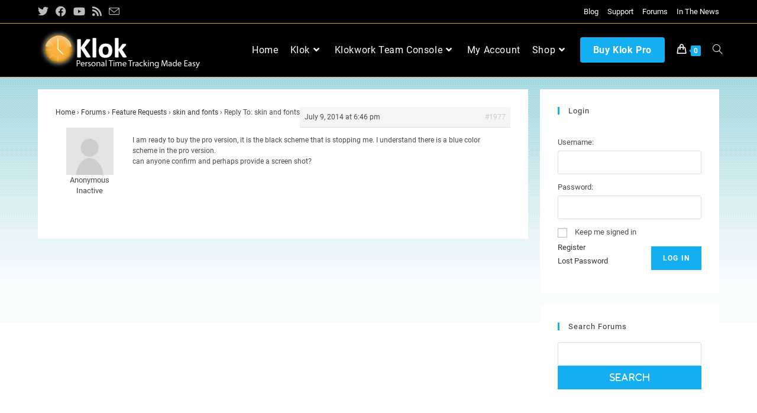

--- FILE ---
content_type: text/html; charset=UTF-8
request_url: https://getklok.com/forums/reply/1977/
body_size: 23476
content:
<!DOCTYPE html><html class="html" lang="en-US"><head><script data-no-optimize="1">var litespeed_docref=sessionStorage.getItem("litespeed_docref");litespeed_docref&&(Object.defineProperty(document,"referrer",{get:function(){return litespeed_docref}}),sessionStorage.removeItem("litespeed_docref"));</script> <meta charset="UTF-8"><link rel="profile" href="https://gmpg.org/xfn/11"><meta name='robots' content='index, follow, max-image-preview:large, max-snippet:-1, max-video-preview:-1' /><meta name="dlm-version" content="5.0.26"><meta name="viewport" content="width=device-width, initial-scale=1"><meta name="google-site-verification" content="tUmYrpA0w3J4S5pwFnQZvJORrmRSa64e0dpmqxk_EqA" /><meta name="msvalidate.01" content="FCAB2FF36AB9A2783D01BB90EDC51CA9" /><title>- Free Time Tracking Software - Klok Free and Klok Pro</title><link rel="canonical" href="https://getklok.com/forums/reply/1977/" /><meta property="og:locale" content="en_US" /><meta property="og:type" content="article" /><meta property="og:title" content="- Free Time Tracking Software - Klok Free and Klok Pro" /><meta property="og:description" content="I am ready to buy the pro version, it is the black scheme that is stopping me. I understand there is a blue color scheme in the pro version. can anyone confirm and perhaps provide a screen shot?" /><meta property="og:url" content="https://getklok.com/forums/reply/1977/" /><meta property="og:site_name" content="Free Time Tracking Software - Klok Free and Klok Pro" /><meta name="twitter:card" content="summary_large_image" /> <script type="application/ld+json" class="yoast-schema-graph">{"@context":"https://schema.org","@graph":[{"@type":"WebPage","@id":"https://getklok.com/forums/reply/1977/","url":"https://getklok.com/forums/reply/1977/","name":"- Free Time Tracking Software - Klok Free and Klok Pro","isPartOf":{"@id":"https://getklok.com/#website"},"datePublished":"2014-07-09T18:46:52+00:00","breadcrumb":{"@id":"https://getklok.com/forums/reply/1977/#breadcrumb"},"inLanguage":"en-US","potentialAction":[{"@type":"ReadAction","target":["https://getklok.com/forums/reply/1977/"]}]},{"@type":"BreadcrumbList","@id":"https://getklok.com/forums/reply/1977/#breadcrumb","itemListElement":[{"@type":"ListItem","position":1,"name":"Home","item":"https://getklok.com/"},{"@type":"ListItem","position":2,"name":"Feature Requests","item":"https://getklok.com/forums/forum/feature-requests/"},{"@type":"ListItem","position":3,"name":"skin and fonts","item":"https://getklok.com/forums/topic/skin-and-fonts/"},{"@type":"ListItem","position":4,"name":"Reply To: skin and fonts"}]},{"@type":"WebSite","@id":"https://getklok.com/#website","url":"https://getklok.com/","name":"Free Time Tracking Software - Klok Free and Klok Pro","description":"Personal Time Tracking Made Easy","publisher":{"@id":"https://getklok.com/#organization"},"potentialAction":[{"@type":"SearchAction","target":{"@type":"EntryPoint","urlTemplate":"https://getklok.com/?s={search_term_string}"},"query-input":{"@type":"PropertyValueSpecification","valueRequired":true,"valueName":"search_term_string"}}],"inLanguage":"en-US"},{"@type":"Organization","@id":"https://getklok.com/#organization","name":"Free Time Tracking Software - Klok Free and Klok Pro","url":"https://getklok.com/","logo":{"@type":"ImageObject","inLanguage":"en-US","@id":"https://getklok.com/#/schema/logo/image/","url":"https://getklok.com/wordpress/wp-content/uploads/2019/01/klok-logo.png","contentUrl":"https://getklok.com/wordpress/wp-content/uploads/2019/01/klok-logo.png","width":287,"height":68,"caption":"Free Time Tracking Software - Klok Free and Klok Pro"},"image":{"@id":"https://getklok.com/#/schema/logo/image/"}}]}</script> <link rel='dns-prefetch' href='//stats.wp.com' /><link rel='dns-prefetch' href='//www.googletagmanager.com' /><link rel='dns-prefetch' href='//fonts.googleapis.com' /><link rel='dns-prefetch' href='//v0.wordpress.com' /><link rel="alternate" type="application/rss+xml" title="Free Time Tracking Software - Klok Free and Klok Pro &raquo; Feed" href="https://getklok.com/feed/" /><link rel="alternate" type="application/rss+xml" title="Free Time Tracking Software - Klok Free and Klok Pro &raquo; Comments Feed" href="https://getklok.com/comments/feed/" /><style id="litespeed-ccss">ul{box-sizing:border-box}:root{--wp--preset--font-size--normal:16px;--wp--preset--font-size--huge:42px}.screen-reader-text{clip:rect(1px,1px,1px,1px);word-wrap:normal!important;border:0;-webkit-clip-path:inset(50%);clip-path:inset(50%);height:1px;margin:-1px;overflow:hidden;padding:0;position:absolute;width:1px}body{--wp--preset--color--black:#000;--wp--preset--color--cyan-bluish-gray:#abb8c3;--wp--preset--color--white:#fff;--wp--preset--color--pale-pink:#f78da7;--wp--preset--color--vivid-red:#cf2e2e;--wp--preset--color--luminous-vivid-orange:#ff6900;--wp--preset--color--luminous-vivid-amber:#fcb900;--wp--preset--color--light-green-cyan:#7bdcb5;--wp--preset--color--vivid-green-cyan:#00d084;--wp--preset--color--pale-cyan-blue:#8ed1fc;--wp--preset--color--vivid-cyan-blue:#0693e3;--wp--preset--color--vivid-purple:#9b51e0;--wp--preset--gradient--vivid-cyan-blue-to-vivid-purple:linear-gradient(135deg,rgba(6,147,227,1) 0%,#9b51e0 100%);--wp--preset--gradient--light-green-cyan-to-vivid-green-cyan:linear-gradient(135deg,#7adcb4 0%,#00d082 100%);--wp--preset--gradient--luminous-vivid-amber-to-luminous-vivid-orange:linear-gradient(135deg,rgba(252,185,0,1) 0%,rgba(255,105,0,1) 100%);--wp--preset--gradient--luminous-vivid-orange-to-vivid-red:linear-gradient(135deg,rgba(255,105,0,1) 0%,#cf2e2e 100%);--wp--preset--gradient--very-light-gray-to-cyan-bluish-gray:linear-gradient(135deg,#eee 0%,#a9b8c3 100%);--wp--preset--gradient--cool-to-warm-spectrum:linear-gradient(135deg,#4aeadc 0%,#9778d1 20%,#cf2aba 40%,#ee2c82 60%,#fb6962 80%,#fef84c 100%);--wp--preset--gradient--blush-light-purple:linear-gradient(135deg,#ffceec 0%,#9896f0 100%);--wp--preset--gradient--blush-bordeaux:linear-gradient(135deg,#fecda5 0%,#fe2d2d 50%,#6b003e 100%);--wp--preset--gradient--luminous-dusk:linear-gradient(135deg,#ffcb70 0%,#c751c0 50%,#4158d0 100%);--wp--preset--gradient--pale-ocean:linear-gradient(135deg,#fff5cb 0%,#b6e3d4 50%,#33a7b5 100%);--wp--preset--gradient--electric-grass:linear-gradient(135deg,#caf880 0%,#71ce7e 100%);--wp--preset--gradient--midnight:linear-gradient(135deg,#020381 0%,#2874fc 100%);--wp--preset--font-size--small:13px;--wp--preset--font-size--medium:20px;--wp--preset--font-size--large:36px;--wp--preset--font-size--x-large:42px;--wp--preset--spacing--20:.44rem;--wp--preset--spacing--30:.67rem;--wp--preset--spacing--40:1rem;--wp--preset--spacing--50:1.5rem;--wp--preset--spacing--60:2.25rem;--wp--preset--spacing--70:3.38rem;--wp--preset--spacing--80:5.06rem;--wp--preset--shadow--natural:6px 6px 9px rgba(0,0,0,.2);--wp--preset--shadow--deep:12px 12px 50px rgba(0,0,0,.4);--wp--preset--shadow--sharp:6px 6px 0px rgba(0,0,0,.2);--wp--preset--shadow--outlined:6px 6px 0px -3px rgba(255,255,255,1),6px 6px rgba(0,0,0,1);--wp--preset--shadow--crisp:6px 6px 0px rgba(0,0,0,1)}.hidden{display:none}.screen-reader-text{position:absolute;margin:-1px;padding:0;height:1px;width:1px;overflow:hidden;clip:rect(1px,1px,1px,1px);-webkit-clip-path:inset(50%);clip-path:inset(50%);border:0;word-wrap:normal!important}#bbpress-forums{background:0 0;clear:both;margin-bottom:20px;overflow:hidden;font-size:12px;line-height:18px}#bbpress-forums a{box-shadow:none;border:none}#bbpress-forums div.even{background-color:#fff}#bbpress-forums div.reply{height:auto;width:100%;box-sizing:border-box}#bbpress-forums div.bbp-reply-header{background-color:#f4f4f4}#bbpress-forums div.bbp-reply-author{float:left;text-align:center;width:115px}#bbpress-forums div.bbp-reply-author img.avatar{border:none;max-width:80px;padding:0;margin:12px auto 0;float:none}#bbpress-forums div.bbp-reply-author .bbp-author-name{margin:0 12px;word-wrap:break-word;display:inline-block}#bbpress-forums div.bbp-reply-author .bbp-author-name{clear:left;display:block}#bbpress-forums div.bbp-reply-author .bbp-author-role{font-size:11px;font-style:italic}div.bbp-reply-header{margin:0;overflow:hidden;padding:8px}div.bbp-reply-header{border-top:1px solid #ddd;clear:both}#bbpress-forums div.bbp-reply-content{margin-left:130px;padding:12px 12px 12px 0;text-align:left;position:relative}#bbpress-forums div.bbp-reply-content:after{clear:both;content:".";display:block;float:none;height:0;font-size:0;visibility:hidden}div.bbp-breadcrumb{float:left}div.bbp-breadcrumb{font-size:12px}#bbpress-forums div.bbp-breadcrumb p{margin:0 0 10px}span.bbp-admin-links{float:right;color:#ddd}.bbp-reply-header a.bbp-reply-permalink{float:right;margin-left:10px;color:#707070}div.bbp-submit-wrapper{margin-top:15px;float:right;clear:both}.bbp-login-form fieldset legend{display:none}.bbp-login-form .bbp-password input,.bbp-login-form .bbp-username input{padding:5px}.bbp-login-form label{width:140px;display:inline-block}.bbp-login-form .bbp-password,.bbp-login-form .bbp-remember-me,.bbp-login-form .bbp-submit-wrapper,.bbp-login-form .bbp-username{margin-top:10px}.bbp-login-form .bbp-submit-wrapper{text-align:right}.bbp-login-form .bbp-login-links a{float:left;clear:left}#bbpress-forums img.avatar{box-shadow:none;display:inline-block;margin-right:4px}@media only screen and (max-width:480px){div.bbp-search-form input{font-size:11px;padding:2px}span.bbp-reply-post-date{float:left}span.bbp-admin-links{float:none;clear:both}#bbpress-forums div.bbp-reply-author .bbp-author-name{clear:none;display:inline-block;margin-left:0;word-wrap:break-word}#bbpress-forums div.bbp-reply-author img.avatar{position:absolute;top:0;left:0;width:60px;height:auto;margin-top:0}#bbpress-forums div.bbp-reply-author .bbp-author-role{font-size:12px;font-style:normal}#bbpress-forums div.bbp-reply-content p{margin-bottom:1em}#bbpress-forums div.bbp-reply-content p:last-child{margin-bottom:0}div.bbp-submit-wrapper{float:left}}@media only screen and (max-width:240px){#bbpress-forums div.bbp-reply-author img.avatar{width:40px;height:auto}}#bbpress-forums{background:0 0;clear:both;margin-bottom:20px;overflow:hidden;font-size:12px}#bbpress-forums div.reply{height:auto;width:100%}#bbpress-forums div.bbp-reply-header{background-color:#f4f4f4}#bbpress-forums div.bbp-reply-author{float:left;text-align:center;width:115px}#bbpress-forums div.bbp-reply-author img.avatar{border:0;max-width:80px;padding:0;margin:12px auto 0 auto;float:none}#bbpress-forums div.bbp-reply-author .bbp-author-role{font-size:11px;font-style:italic}div.bbp-reply-header{border-top:1px solid #ddd;clear:both}div.bbp-breadcrumb{display:block}div.bbp-breadcrumb{font-size:12px}span.bbp-admin-links{float:right;color:#ddd}.bbp-reply-header a.bbp-reply-permalink{float:right;margin-left:10px;color:#ccc}div.bbp-submit-wrapper{margin-top:15px;float:right;clear:both}.bbp-login-form fieldset legend{display:none}.bbp-login-form .bbp-password input,.bbp-login-form .bbp-username input{width:100%;padding:5px}.bbp-login-form .bbp-password,.bbp-login-form .bbp-remember-me,.bbp-login-form .bbp-submit-wrapper,.bbp-login-form .bbp-username{margin-top:10px}.bbp-login-form .bbp-remember-me input[type=checkbox]{position:relative;top:2px}.bbp-login-form .bbp-submit-wrapper{text-align:right}.bbp-login-form .bbp-login-links a{float:left;clear:left}@media only screen and (max-width:480px){div.bbp-search-form input{font-size:11px;padding:2px}span.bbp-reply-post-date{float:left}span.bbp-admin-links{clear:left;float:left}#bbpress-forums div.bbp-reply-author img.avatar{position:absolute;top:15px;left:0;width:60px;height:auto}#bbpress-forums div.bbp-reply-author .bbp-author-role{font-size:12px;font-style:normal}}@media only screen and (max-width:240px){#bbpress-forums div.bbp-reply-author img.avatar{width:40px;height:auto}}#bbpress-forums{overflow:visible}.bbp-search-form input{display:inline-block}.bbp-search-form input[type=submit]{float:right;width:100%;height:40px;line-height:40px;font-size:14px;border:none;margin:0;padding:0 10px;margin-bottom:20px;-webkit-border-radius:0;-moz-border-radius:0;border-radius:0;-webkit-box-shadow:none;-moz-box-shadow:none;box-shadow:none;display:inline-block;text-indent:0;font-family:'Font Awesome 5 Free';font-weight:600}#bbpress-forums div.even{background:0 0}#bbpress-forums div.bbp-reply-author img.avatar{margin-top:0}#bbpress-forums div.bbp-reply-author{font-size:13px}#bbpress-forums div.bbp-reply-author .bbp-author-role{font-size:13px;font-style:normal;margin-bottom:10px}#bbpress-forums div.bbp-reply-header{background:#f5f5f5;font-size:12px;border-top:0;clear:none;border-bottom:1px solid #ddd}.bbp-reply-header a.bbp-reply-permalink{padding-left:2px!important;font-size:12px}span.bbp-admin-links{font-size:11px}#bbpress-forums div.bbp-reply-author .bbp-author-role{text-align:center}.current-shop-items-dropdown{position:absolute;top:100%;right:-20px;background-color:#fff;z-index:10000;border-top:3px solid rgba(0,0,0,0);text-align:left;-webkit-box-shadow:0 2px 6px rgba(0,0,0,.1);-moz-box-shadow:0 2px 6px rgba(0,0,0,.1);box-shadow:0 2px 6px rgba(0,0,0,.1);width:350px;visibility:hidden;-moz-opacity:0;-webkit-opacity:0;opacity:0}.fa,.fab{-moz-osx-font-smoothing:grayscale;-webkit-font-smoothing:antialiased;display:inline-block;font-style:normal;font-variant:normal;text-rendering:auto;line-height:1}.fa-angle-down:before{content:"\f107"}.fa-angle-up:before{content:"\f106"}.fa-bars:before{content:"\f0c9"}.fa-facebook:before{content:"\f09a"}.fa-rss:before{content:"\f09e"}.fa-twitter:before{content:"\f099"}.fa-youtube:before{content:"\f167"}.fab{font-family:"Font Awesome 5 Brands"}.fab{font-weight:400}.fa{font-family:"Font Awesome 5 Free"}.fa{font-weight:900}.icon-close,.icon-handbag,.icon-envelope,.icon-magnifier{font-family:'simple-line-icons';speak:none;font-style:normal;font-weight:400;font-variant:normal;text-transform:none;line-height:1;-webkit-font-smoothing:antialiased;-moz-osx-font-smoothing:grayscale}.icon-close:before{content:"\e082"}.icon-handbag:before{content:"\e035"}.icon-envelope:before{content:"\e086"}.icon-magnifier:before{content:"\e090"}html,body,div,span,h2,h4,p,a,img,i,ul,li,fieldset,form,label,legend,article,aside,figure,figcaption,header,nav,section{margin:0;padding:0;border:0;outline:0;font-size:100%;font:inherit;vertical-align:baseline;font-family:inherit;font-size:100%;font-style:inherit;font-weight:inherit}article,aside,figcaption,figure,header,nav,section{display:block}html{font-size:62.5%;overflow-y:scroll;-webkit-text-size-adjust:100%;-ms-text-size-adjust:100%}*,*:before,*:after{-webkit-box-sizing:border-box;-moz-box-sizing:border-box;box-sizing:border-box}article,aside,figcaption,figure,header,main,nav,section{display:block}a img{border:0}img{max-width:100%;height:auto}html{-ms-overflow-x:hidden;overflow-x:hidden}body{font-family:"Open Sans",sans-serif;font-size:14px;line-height:1.8;color:#4a4a4a;overflow-wrap:break-word;word-wrap:break-word}body{background-color:#fff}i{font-style:italic}.col-1{clear:both;margin-left:0}.screen-reader-text{border:0;clip:rect(1px,1px,1px,1px);clip-path:inset(50%);height:1px;margin:-1px;font-size:14px!important;font-weight:400;overflow:hidden;padding:0;position:absolute!important;width:1px;word-wrap:normal!important}html{font-family:sans-serif;-ms-text-size-adjust:100%;-webkit-text-size-adjust:100%}body{margin:0}article,aside,figcaption,figure,header,main,nav,section{display:block}a{background-color:rgba(0,0,0,0)}img{border:0}button,input{color:inherit;font:inherit;margin:0}button{overflow:visible}button{text-transform:none}button,input[type=submit]{-webkit-appearance:button}button::-moz-focus-inner,input::-moz-focus-inner{border:0;padding:0}input{line-height:normal}input[type=checkbox]{-webkit-box-sizing:border-box;-moz-box-sizing:border-box;box-sizing:border-box;padding:0}input[type=search]::-webkit-search-cancel-button,input[type=search]::-webkit-search-decoration{-webkit-appearance:none}fieldset{border:1px solid silver;margin:0 2px;padding:.35em .625em .75em}legend{border:0;padding:0}.container{width:1200px;max-width:90%;margin:0 auto}#wrap{position:relative}#main{position:relative}#main #content-wrap{padding-top:50px;padding-bottom:50px}.content-area{float:left;position:relative;width:72%;padding-right:30px;border-right-width:1px;border-style:solid;border-color:#f1f1f1}.widget-area{width:28%}.widget-area.sidebar-primary{float:right;padding-left:30px}.separate-layout{background-color:#f1f1f1}.separate-layout .content-area,.separate-layout .widget-area .sidebar-box{background-color:#fff;padding:30px}.separate-layout .content-area{border-right-width:0}.separate-layout .widget-area.sidebar-primary{padding-left:20px}.separate-layout #main #content-wrap{padding-top:20px;padding-bottom:20px}.separate-layout .sidebar-box{margin-bottom:20px}.separate-layout .sidebar-box:last-child{margin-bottom:0}@media only screen and (max-width:959px){.container{max-width:90%}.content-area{float:none!important;width:100%;margin-bottom:40px;border:0}.widget-area.sidebar-primary{float:none!important;width:100%;padding:0!important;border:0}#main #content-wrap.container{width:auto!important}.separate-layout .container{max-width:95%}.separate-layout .content-area{margin-bottom:20px}.separate-layout .widget-area{padding-left:0!important;padding-right:0!important}}@media only screen and (max-width:767px){#wrap{width:100%!important}}img{max-width:100%;height:auto;vertical-align:middle}img[class*=attachment-]{height:auto}.wp-caption{max-width:100%;margin-bottom:24px}.wp-caption img[class*=wp-image-]{display:block;margin-bottom:5px}.wp-caption-text{font-size:14px;font-style:italic;color:#999}.clr:after{content:"";display:block;visibility:hidden;clear:both;zoom:1;height:0}a{color:#333}a{text-decoration:none}h2,h4{font-weight:600;margin:0 0 20px;color:#333;line-height:1.4}h2{font-size:20px}h4{font-size:17px}p{margin:0 0 20px}ul{margin:15px 0 15px 20px}li ul{margin:0 0 0 25px}form input[type=text],form input[type=password],form input[type=search]{display:inline-block;min-height:40px;width:100%;font-size:14px;line-height:1.8;padding:6px 12px;vertical-align:middle;background-color:rgba(0,0,0,0);color:#333;border:1px solid #ddd;-webkit-border-radius:3px;-moz-border-radius:3px;-ms-border-radius:3px;border-radius:3px}input[type=text],input[type=password],input[type=search]{-webkit-appearance:none}input[type=search]::-webkit-search-decoration,input[type=search]::-webkit-search-cancel-button,input[type=search]::-webkit-search-results-button,input[type=search]::-webkit-search-results-decoration{display:none}input[type=checkbox]{display:inline-block;background-color:#fff;border:1px solid #bbb;line-height:0;width:16px;min-width:16px;height:16px;margin:-3px 10px 0 0;outline:0;text-align:center;vertical-align:middle;clear:none;-webkit-appearance:none;-webkit-box-shadow:inset 0 1px 2px rgba(0,0,0,.1);-moz-box-shadow:inset 0 1px 2px rgba(0,0,0,.1);box-shadow:inset 0 1px 2px rgba(0,0,0,.1)}form input[type=checkbox]{display:inline-block}form label{margin-bottom:3px}form fieldset{margin:0;padding:.35em 0 .75em;border:0}form legend{display:block;width:100%;margin-bottom:.3em;padding:.3em 0;color:#333;border-bottom:1px solid #e5e5e5}input[type=submit],button[type=submit],.button{display:inline-block;font-family:inherit;background-color:#13aff0;color:#fff;font-size:12px;font-weight:600;text-transform:uppercase;margin:0;padding:14px 20px;border:0;text-align:center;letter-spacing:.1em;line-height:1}button::-moz-focus-inner,input[type=submit]::-moz-focus-inner{padding:0;border:0}#top-bar-wrap{position:relative;background-color:#fff;font-size:12px;border-bottom:1px solid #f1f1f1;z-index:101}#top-bar{padding:8px 0}#top-bar-inner{position:relative}.top-bar-left{float:left}.top-bar-right{float:right}@media only screen and (max-width:767px){#top-bar{padding:20px 0}.top-bar-right{float:none;text-align:center}}@media screen and (max-width:782px){#top-bar-wrap{z-index:100}}@media only screen and (max-width:767px){#top-bar-content{float:none;text-align:center}}#top-bar-nav{display:inline-block}#top-bar-nav>ul>li{display:inline-block;float:none;margin-right:15px}#top-bar-nav>ul>li:last-child{margin-right:0}@media only screen and (max-width:767px){#top-bar-nav{float:none;text-align:center}}#top-bar-social ul{margin:0;padding:0;list-style:none}#top-bar-social li{float:left}#top-bar-social li a{display:block;float:left;font-size:14px;color:#bbb;padding:0 6px}#top-bar-social.top-bar-left li:first-child a{padding-left:0}#top-bar-social.top-bar-left{position:absolute;left:0;top:50%;height:20px;line-height:20px;margin-top:-10px}@media only screen and (max-width:767px){#top-bar-social{text-align:center}#top-bar-social.top-bar-left{position:inherit;left:auto;right:auto;float:none;height:auto;line-height:1.5em;margin-top:0}#top-bar-social li{float:none;display:inline-block}}#site-header{position:relative;width:100%;background-color:#fff;border-bottom:1px solid #f1f1f1;z-index:100}#site-header-inner{position:relative;height:100%}#site-logo{float:left;height:100%;display:table}#site-logo #site-logo-inner{display:table-cell;vertical-align:middle;height:74px}#site-logo #site-logo-inner a{background-color:rgba(0,0,0,0)!important}#site-logo #site-logo-inner a img{width:auto;vertical-align:middle}@media only screen and (max-width:767px){#site-logo{margin-top:0!important;margin-bottom:0!important}}#site-navigation-wrap{float:right;position:relative;right:-15px}#site-navigation-wrap .dropdown-menu{list-style:none;margin:0;padding:0}#site-navigation-wrap .dropdown-menu>li{float:left;position:relative}#site-navigation-wrap .dropdown-menu>li>a{display:block;font-size:13px;line-height:74px;color:#555;padding:0 15px;letter-spacing:.6px}#site-navigation-wrap .dropdown-menu>li>a.site-search-toggle{letter-spacing:0}#site-navigation-wrap .dropdown-menu>li>a .nav-arrow{padding-left:6px;line-height:1}#site-navigation-wrap .dropdown-menu>li.btn>a{background-color:rgba(0,0,0,0)!important}#site-navigation-wrap .dropdown-menu>li.btn>a>span{background-color:#13aff0;color:#fff;padding:12px 22px;font-weight:600;-webkit-border-radius:4px;-moz-border-radius:4px;-ms-border-radius:4px;border-radius:4px;text-align:center}#site-navigation-wrap .dropdown-menu>li.btn>a>span:before,#site-navigation-wrap .dropdown-menu>li.btn>a>span:after{display:none!important}.sf-menu,.sf-menu *{margin:0;padding:0;list-style:none}.sf-menu li.menu-item{position:relative;white-space:nowrap;white-space:normal}.sf-menu ul.sub-menu{position:absolute;visibility:hidden;top:100%;left:0;z-index:9999}.sf-menu>li{float:left}.sf-menu a.menu-link{display:block;position:relative;zoom:1}.sf-menu ul.sub-menu ul{top:0;left:100%;visibility:visible}.dropdown-menu,.dropdown-menu *{margin:0;padding:0;list-style:none}.dropdown-menu .sub-menu{display:none;position:absolute;top:100%;left:0;background-color:#fff;border-top:3px solid #13aff0;min-width:180px;line-height:1;text-align:left;z-index:999;-webkit-box-shadow:0 2px 6px rgba(0,0,0,.1);-moz-box-shadow:0 2px 6px rgba(0,0,0,.1);box-shadow:0 2px 6px rgba(0,0,0,.1)}.dropdown-menu li .sub-menu li.menu-item{display:block;float:none}.dropdown-menu ul li.menu-item{display:block;border-bottom:1px solid #f1f1f1}.dropdown-menu ul li.menu-item:last-child{border-bottom:0}.dropdown-menu ul li a.menu-link{display:block;position:relative;float:none;font-size:12px;font-weight:400;line-height:1.2em;letter-spacing:.6px;padding:12px 15px;text-transform:capitalize}.dropdown-menu li a.menu-link i{padding-right:5px}.oceanwp-mobile-menu-icon{display:none;position:relative}.oceanwp-mobile-menu-icon.mobile-right{float:right}.oceanwp-mobile-menu-icon a{font-size:13px;line-height:74px;color:#555;padding-left:15px;letter-spacing:.6px}.oceanwp-mobile-menu-icon a:first-child{padding-left:0}.oceanwp-mobile-menu-icon a.mobile-menu .oceanwp-text,.oceanwp-mobile-menu-icon a.mobile-menu .oceanwp-close-text{padding-left:6px}.oceanwp-mobile-menu-icon a.mobile-menu .oceanwp-close-text{display:none}.effect-one #site-navigation-wrap .dropdown-menu>li>a.menu-link>span{position:relative}.effect-one #site-navigation-wrap .dropdown-menu>li>a.menu-link>span:after{display:block;background-color:#13aff0;position:absolute;bottom:-30%;left:0;content:"";width:100%;height:2px;visibility:hidden;-moz-transform:scaleX(0);-webkit-transform:scaleX(0);transform:scaleX(0);transform-origin:bottom left}.navigation .megamenu>li>a.menu-link{font-size:13px;font-weight:600}.navigation .megamenu li a.menu-link{padding:12px 20px}.navigation>ul>li>ul.megamenu.sub-menu>li{float:left;border-bottom:0;border-left-width:1px;border-style:solid;border-color:#f1f1f1}.navigation>ul>li>ul.megamenu.sub-menu>li:first-child{border-left:none}.navigation li.megamenu-li.hide-headings>.megamenu>li>a{display:none}.navigation li.megamenu-li .megamenu.col-1>li{width:100%}.navigation>ul>li>ul.megamenu.sub-menu>li .elementor{white-space:normal;line-height:initial}#searchform-dropdown{position:absolute;right:0;background-color:#fff;border-top:3px solid #13aff0;top:100%;padding:15px;width:260px;-webkit-box-shadow:0 2px 7px rgba(0,0,0,.1);-moz-box-shadow:0 2px 7px rgba(0,0,0,.1);box-shadow:0 2px 7px rgba(0,0,0,.1);visibility:hidden;-moz-opacity:0;-webkit-opacity:0;opacity:0;z-index:10000}#searchform-dropdown input{display:block;background-color:rgba(0,0,0,0);-webkit-border-radius:0;-moz-border-radius:0;-ms-border-radius:0;border-radius:0;margin:0}.widget-area{font-size:13px}.sidebar-box{margin-bottom:40px}.widget-title{display:block;line-height:1;font-size:13px;font-weight:400;color:#333;border-width:0 0 0 3px;border-style:solid;border-color:#13aff0;letter-spacing:1px;padding-left:15px;margin:0 0 20px;text-transform:capitalize}#scroll-top{display:none;opacity:0;position:fixed;right:20px;bottom:20px;width:40px;height:40px;line-height:40px;background-color:rgba(0,0,0,.4);color:#fff;font-size:18px;-webkit-border-radius:2px;-moz-border-radius:2px;-ms-border-radius:2px;border-radius:2px;text-align:center;z-index:100;-webkit-box-sizing:content-box;-moz-box-sizing:content-box;box-sizing:content-box}@media only screen and (max-width:480px){#scroll-top{right:10px;bottom:10px;width:26px;height:26px;line-height:24px;font-size:14px}}#sidr-close,.sidebar-mobile #mobile-nav{display:none}#mobile-menu-search{display:none}button::-moz-focus-inner{padding:0;border:0}@media only screen and (max-width:959px){body.default-breakpoint #top-bar-nav,body.default-breakpoint #site-navigation-wrap{display:none}body.default-breakpoint .oceanwp-mobile-menu-icon{display:inline-flex}body.default-breakpoint #top-bar.has-no-content #top-bar-social{text-align:center}body.default-breakpoint #top-bar.has-no-content #top-bar-social.top-bar-left{position:inherit;left:auto;right:auto;float:none;height:auto;line-height:1.5em;margin-top:0}body.default-breakpoint #top-bar.has-no-content #top-bar-social li{float:none;display:inline-block}}@media only screen and (max-width:480px){.hide-mobile{display:none!important}}.wcmenucart i{position:relative;padding:0}.wcmenucart:after{display:none}.wcmenucart-details{margin-left:8px!important}.wcmenucart-details.count{display:inline-block;position:relative;color:#fff;font-size:12px;line-height:1;font-weight:600;padding:3px 5px;margin-left:8px;-webkit-border-radius:2px;-moz-border-radius:2px;-ms-border-radius:2px;border-radius:2px;background-color:#13aff0}.wcmenucart-details.count:before{content:"";position:absolute;top:0;left:-3px;width:0;height:0;margin-top:4px;border-style:solid solid solid none;border-width:5px 5px 5px medium;border-top-color:rgba(0,0,0,0)!important;border-bottom-color:rgba(0,0,0,0)!important;border-color:#13aff0}.current-shop-items-dropdown{border-top-color:#13aff0}#site-navigation-wrap .dropdown-menu>li>a.wcmenucart{letter-spacing:0}.wcmenucart i{font-style:normal;letter-spacing:normal;font-weight:600;text-rendering:auto}#oceanwp-cart-sidebar-wrap{display:none;visibility:hidden;-moz-opacity:0;-webkit-opacity:0;opacity:0}#oceanwp-cart-sidebar-wrap,#oceanwp-cart-sidebar-wrap .oceanwp-cart-sidebar-overlay{position:fixed;top:0;left:0;width:100%;height:100%;z-index:9999}#oceanwp-cart-sidebar-wrap .oceanwp-cart-sidebar-overlay{background-color:rgba(0,0,0,.5)}#oceanwp-cart-sidebar-wrap .oceanwp-cart-sidebar{position:absolute;top:0;right:-100%;background-color:#fff;width:325px;height:100%;padding:20px 0 0;overflow:auto;z-index:10000;-webkit-box-shadow:0 0 12px 0 rgba(0,0,0,.4);-moz-box-shadow:0 0 12px 0 rgba(0,0,0,.4);box-shadow:0 0 12px 0 rgba(0,0,0,.4)}#oceanwp-cart-sidebar-wrap .owp-cart-title{font-size:18px;font-weight:600;color:#555;line-height:1.2;text-transform:uppercase;padding:0 20px;margin:0;text-align:center}#oceanwp-cart-sidebar-wrap .divider{display:block;width:30px;height:2px;background-color:rgba(0,0,0,.1);margin:10px auto 20px}#oceanwp-cart-sidebar-wrap .oceanwp-cart-close{position:absolute;top:0;right:0;color:#333;opacity:.5;font-weight:300;font-size:40px;width:40px;height:40px;line-height:40px;text-align:center;z-index:1001}@media only screen and (max-width:959px){#oceanwp-cart-sidebar-wrap{display:block}}#owp-qv-wrap{display:none;overflow-x:hidden;overflow-y:auto}#owp-qv-wrap,#owp-qv-wrap .owp-qv-overlay{position:fixed;top:0;left:0;width:100%;height:100%;z-index:999}.owp-qv-container{position:absolute;width:100%;height:100%;left:0;top:0;text-align:center;padding:30px}.owp-qv-container:before{content:"";display:inline-block;height:100%;vertical-align:middle}.owp-qv-content-wrap{position:relative;display:inline-block;vertical-align:middle;text-align:left;max-width:100%;z-index:1045;opacity:0;-webkit-transform:translateY(-30px);-moz-transform:translateY(-30px);-ms-transform:translateY(-30px);-o-transform:translateY(-30px);transform:translateY(-30px)}.owp-qv-content-inner{position:relative;background-color:#fff;max-width:875px;margin:0 auto;z-index:1000;-webkit-box-shadow:3px 3px 20px 0 rgba(0,0,0,.15);-moz-box-shadow:3px 3px 20px 0 rgba(0,0,0,.15);box-shadow:3px 3px 20px 0 rgba(0,0,0,.15)}.owp-qv-content-inner .owp-qv-close{position:absolute;top:0;right:0;color:#333;opacity:.5;font-weight:300;font-size:40px;width:40px;height:40px;line-height:40px;text-align:center;z-index:1001}.owp-qv-overlay{background-color:rgba(0,0,0,.5)}@media screen and (max-width:850px){.owp-qv-container:before{display:none}}.screen-reader-text{position:absolute;top:-10000em;width:1px;height:1px;margin:-1px;padding:0;overflow:hidden;clip:rect(0,0,0,0);border:0}.elementor *,.elementor :after,.elementor :before{box-sizing:border-box}.elementor a{box-shadow:none;text-decoration:none}.elementor img{height:auto;max-width:100%;border:none;border-radius:0;box-shadow:none}.elementor .elementor-widget:not(.elementor-widget-text-editor):not(.elementor-widget-theme-post-content) figure{margin:0}.elementor-element{--flex-direction:initial;--flex-wrap:initial;--justify-content:initial;--align-items:initial;--align-content:initial;--gap:initial;--flex-basis:initial;--flex-grow:initial;--flex-shrink:initial;--order:initial;--align-self:initial;flex-basis:var(--flex-basis);flex-grow:var(--flex-grow);flex-shrink:var(--flex-shrink);order:var(--order);align-self:var(--align-self)}.elementor-align-center{text-align:center}.elementor-align-center .elementor-button{width:auto}:root{--page-title-display:block}.elementor-section{position:relative}.elementor-section .elementor-container{display:flex;margin-right:auto;margin-left:auto;position:relative}@media (max-width:1024px){.elementor-section .elementor-container{flex-wrap:wrap}}.elementor-section.elementor-section-boxed>.elementor-container{max-width:1140px}.elementor-widget-wrap{position:relative;width:100%;flex-wrap:wrap;align-content:flex-start}.elementor-widget-wrap>.elementor-element{width:100%}.elementor-widget{position:relative}.elementor-widget:not(:last-child){margin-bottom:20px}.elementor-column{position:relative;min-height:1px;display:flex}.elementor-column-gap-default>.elementor-column>.elementor-element-populated{padding:10px}@media (min-width:768px){.elementor-column.elementor-col-25{width:25%}.elementor-column.elementor-col-50{width:50%}.elementor-column.elementor-col-100{width:100%}}@media (max-width:767px){.elementor-column{width:100%}}.elementor-button{display:inline-block;line-height:1;background-color:#69727d;font-size:15px;padding:12px 24px;border-radius:3px;color:#fff;fill:#fff;text-align:center}.elementor-button:visited{color:#fff}.elementor-button-content-wrapper{display:flex;justify-content:center}.elementor-button-text{flex-grow:1;order:10;display:inline-block}.elementor-button.elementor-size-xs{font-size:13px;padding:10px 20px;border-radius:2px}.elementor-button span{text-decoration:inherit}.elementor-element{--swiper-theme-color:#000;--swiper-navigation-size:44px;--swiper-pagination-bullet-size:6px;--swiper-pagination-bullet-horizontal-gap:6px}.elementor-heading-title{padding:0;margin:0;line-height:1}.elementor-widget-image{text-align:center}.elementor-widget-image a{display:inline-block}.elementor-widget-image img{vertical-align:middle;display:inline-block}.um-modal-close{display:block;position:fixed;right:0;top:0;font-size:24px;text-decoration:none!important;color:#fff!important;padding:0 10px}.um-modal-body{min-height:3px;padding:20px;box-sizing:border-box;width:100%;background:#fff;-moz-border-radius:0 0 3px 3px;-webkit-border-radius:0 0 3px 3px;border-radius:0 0 3px 3px}.um-modal-body.photo{-moz-border-radius:3px;-webkit-border-radius:3px;border-radius:3px;box-shadow:0px 0px 0px 1px rgba(0,0,0,.1),0px 0px 0px 1px rgba(255,255,255,.12) inset;background:#888;padding:0}[class^=um-faicon-]:before{font-family:FontAwesome!important;font-style:normal!important;font-weight:400!important;font-variant:normal!important;text-transform:none!important;speak:none;line-height:1;-webkit-font-smoothing:antialiased;-moz-osx-font-smoothing:grayscale}.um-faicon-times:before{content:"\f00d"}:root{--swiper-theme-color:#007aff}:root{--swiper-navigation-size:44px}:root{--jp-carousel-primary-color:#fff;--jp-carousel-primary-subtle-color:#999;--jp-carousel-bg-color:#000;--jp-carousel-bg-faded-color:#222;--jp-carousel-border-color:#3a3a3a}:root{--jetpack--contact-form--border:1px solid #8c8f94;--jetpack--contact-form--border-color:#8c8f94;--jetpack--contact-form--border-size:1px;--jetpack--contact-form--border-style:solid;--jetpack--contact-form--border-radius:0px;--jetpack--contact-form--input-padding:16px;--jetpack--contact-form--font-size:16px}.screen-reader-text{clip:rect(1px,1px,1px,1px);word-wrap:normal!important;border:0;-webkit-clip-path:inset(50%);clip-path:inset(50%);height:1px;margin:-1px;overflow:hidden;padding:0;position:absolute!important;width:1px}.content-area,#top-bar-wrap,#site-header,.dropdown-menu ul li{border-color:#d93}body{background-image:url(https://getklok.com/wordpress/wp-content/uploads/2019/01/bg_ad.gif)}body{background-repeat:repeat-x}.separate-layout{background-color:#fff}form input[type=text],form input[type=password],form input[type=search]{background-color:#fff}#site-logo #site-logo-inner{height:90px}#site-navigation-wrap .dropdown-menu>li>a,.oceanwp-mobile-menu-icon a{line-height:90px}#site-header{background-color:#000}#site-header{border-color:#d93}@media (max-width:480px){#site-logo #site-logo-inner a img{max-width:200px}}#searchform-dropdown input{background-color:#fff}#searchform-dropdown input{color:#000}#site-navigation-wrap .dropdown-menu>li>a{padding:0 10px}#site-navigation-wrap .dropdown-menu>li>a,.oceanwp-mobile-menu-icon a{color:#fff}.dropdown-menu .sub-menu,#searchform-dropdown,.current-shop-items-dropdown{background-color:#000}.dropdown-menu .sub-menu,#searchform-dropdown,.current-shop-items-dropdown{border-color:#d93}.dropdown-menu ul li.menu-item,.navigation>ul>li>ul.megamenu.sub-menu>li{border-color:#d93}.dropdown-menu ul li a.menu-link{color:#fff}#top-bar-wrap{background-color:#000}#top-bar-wrap{border-color:#d93}#top-bar-wrap{color:#fff}#top-bar-content a{color:#fff}#top-bar-social li a{font-size:18px}.current-shop-items-dropdown{background-color:#efefef}body{font-family:Roboto}#top-bar-content{font-size:13px}#site-navigation-wrap .dropdown-menu>li>a,.oceanwp-mobile-menu-icon a{font-family:Roboto;font-size:16px}.sidebar-box{font-family:Roboto}:root{--wpforms-field-border-radius:3px;--wpforms-field-background-color:#fff;--wpforms-field-border-color:rgba(0,0,0,.25);--wpforms-field-text-color:rgba(0,0,0,.7);--wpforms-label-color:rgba(0,0,0,.85);--wpforms-label-sublabel-color:rgba(0,0,0,.55);--wpforms-label-error-color:#d63637;--wpforms-button-border-radius:3px;--wpforms-button-background-color:#066aab;--wpforms-button-text-color:#fff;--wpforms-field-size-input-height:43px;--wpforms-field-size-input-spacing:15px;--wpforms-field-size-font-size:16px;--wpforms-field-size-line-height:19px;--wpforms-field-size-padding-h:14px;--wpforms-field-size-checkbox-size:16px;--wpforms-field-size-sublabel-spacing:5px;--wpforms-field-size-icon-size:1;--wpforms-label-size-font-size:16px;--wpforms-label-size-line-height:19px;--wpforms-label-size-sublabel-font-size:14px;--wpforms-label-size-sublabel-line-height:17px;--wpforms-button-size-font-size:17px;--wpforms-button-size-height:41px;--wpforms-button-size-padding-h:15px;--wpforms-button-size-margin-top:10px}.elementor-556 .elementor-element.elementor-element-7fffd10:not(.elementor-motion-effects-element-type-background){background-color:#fff}.elementor-556 .elementor-element.elementor-element-7fffd10{border-style:solid;border-width:0 2px 2px;border-color:#f4b30e;box-shadow:5px 5px 10px 0px rgba(0,0,0,.5)}.elementor-556 .elementor-element.elementor-element-df1273b .elementor-heading-title{color:red}.elementor-556 .elementor-element.elementor-element-44e0dc4 .elementor-heading-title{color:red}.elementor-556 .elementor-element.elementor-element-710b711{text-align:center}.elementor-556 .elementor-element.elementor-element-89e5e8d .elementor-heading-title{color:red}.elementor-556 .elementor-element.elementor-element-c24a6f6{text-align:center}.elementor-556 .elementor-element.elementor-element-c24a6f6 .elementor-heading-title{color:#f7a900}.elementor-556 .elementor-element.elementor-element-a0e65e2 .elementor-button{font-size:14px;line-height:1.4em;letter-spacing:.6px;background-color:#f98900;box-shadow:5px 5px 10px 0px rgba(0,0,0,.5);padding:10px}.elementor-578 .elementor-element.elementor-element-e21c148:not(.elementor-motion-effects-element-type-background){background-color:#fff}.elementor-578 .elementor-element.elementor-element-e21c148{border-style:solid;border-width:0 2px 2px;border-color:#f80;box-shadow:5px 5px 10px 0px rgba(0,0,0,.5)}.elementor-578 .elementor-element.elementor-element-e21c148{border-radius:0}.elementor-578 .elementor-element.elementor-element-94db235 .elementor-heading-title{color:red}.elementor-578 .elementor-element.elementor-element-7e9c4c1 .elementor-heading-title{color:red}.elementor-578 .elementor-element.elementor-element-3b1799a .elementor-heading-title{color:red}.elementor-578 .elementor-element.elementor-element-7c28dbe{text-align:center}.elementor-578 .elementor-element.elementor-element-7c28dbe .elementor-heading-title{color:#f98900}.elementor-578 .elementor-element.elementor-element-a960c42 .elementor-button{font-size:15px;background-color:#f99a00;box-shadow:5px 5px 10px 0px rgba(0,0,0,.5)}.elementor-kit-3379{--e-global-color-primary:#6ec1e4;--e-global-color-secondary:#54595f;--e-global-color-text:#7a7a7a;--e-global-color-accent:#61ce70;--e-global-color-7eefee40:#4054b2;--e-global-color-7ec563b4:#23a455;--e-global-color-21b30caf:#000;--e-global-color-3da81147:#fff;--e-global-typography-primary-font-family:"Roboto";--e-global-typography-primary-font-weight:600;--e-global-typography-secondary-font-family:"Roboto Slab";--e-global-typography-secondary-font-weight:400;--e-global-typography-text-font-family:"Roboto";--e-global-typography-text-font-weight:400;--e-global-typography-accent-font-family:"Roboto";--e-global-typography-accent-font-weight:500}.elementor-section.elementor-section-boxed>.elementor-container{max-width:1140px}.elementor-widget:not(:last-child){margin-block-end:20px}.elementor-element{--widgets-spacing:20px 20px}@media (max-width:1024px){.elementor-section.elementor-section-boxed>.elementor-container{max-width:1024px}}@media (max-width:767px){.elementor-section.elementor-section-boxed>.elementor-container{max-width:767px}}.fa,.fab{-moz-osx-font-smoothing:grayscale;-webkit-font-smoothing:antialiased;display:inline-block;font-style:normal;font-variant:normal;text-rendering:auto;line-height:1}.fa-angle-down:before{content:"\f107"}.fa-angle-up:before{content:"\f106"}.fa-bars:before{content:"\f0c9"}.fa-facebook:before{content:"\f09a"}.fa-rss:before{content:"\f09e"}.fa-twitter:before{content:"\f099"}.fa-youtube:before{content:"\f167"}.fab{font-family:"Font Awesome 5 Brands"}.fab{font-weight:400}.fa{font-family:"Font Awesome 5 Free"}.fa{font-weight:900}.elementor-widget-heading .elementor-heading-title{color:var(--e-global-color-primary);font-family:var(--e-global-typography-primary-font-family),Sans-serif;font-weight:var(--e-global-typography-primary-font-weight)}.elementor-widget-image .widget-image-caption{color:var(--e-global-color-text);font-family:var(--e-global-typography-text-font-family),Sans-serif;font-weight:var(--e-global-typography-text-font-weight)}.elementor-widget-text-editor{color:var(--e-global-color-text);font-family:var(--e-global-typography-text-font-family),Sans-serif;font-weight:var(--e-global-typography-text-font-weight)}.elementor-widget-button .elementor-button{font-family:var(--e-global-typography-accent-font-family),Sans-serif;font-weight:var(--e-global-typography-accent-font-weight);background-color:var(--e-global-color-accent)}button.pswp__button{box-shadow:none!important;background-image:url(/wordpress/wp-content/plugins/woocommerce/assets/css/photoswipe/default-skin/default-skin.png)!important}button.pswp__button,button.pswp__button--arrow--left:before,button.pswp__button--arrow--right:before{background-color:transparent!important}button.pswp__button--arrow--left,button.pswp__button--arrow--right{background-image:none!important}.pswp{display:none;position:absolute;width:100%;height:100%;left:0;top:0;overflow:hidden;-ms-touch-action:none;touch-action:none;z-index:1500;-webkit-text-size-adjust:100%;-webkit-backface-visibility:hidden;outline:0}.pswp *{-webkit-box-sizing:border-box;box-sizing:border-box}.pswp__bg{position:absolute;left:0;top:0;width:100%;height:100%;background:#000;opacity:0;-webkit-transform:translateZ(0);transform:translateZ(0);-webkit-backface-visibility:hidden;will-change:opacity}.pswp__scroll-wrap{position:absolute;left:0;top:0;width:100%;height:100%;overflow:hidden}.pswp__container{-ms-touch-action:none;touch-action:none;position:absolute;left:0;right:0;top:0;bottom:0}.pswp__container{-webkit-touch-callout:none}.pswp__bg{will-change:opacity}.pswp__container{-webkit-backface-visibility:hidden}.pswp__item{position:absolute;left:0;right:0;top:0;bottom:0;overflow:hidden}.pswp__button{width:44px;height:44px;position:relative;background:0 0;overflow:visible;-webkit-appearance:none;display:block;border:0;padding:0;margin:0;float:right;opacity:.75;-webkit-box-shadow:none;box-shadow:none}.pswp__button::-moz-focus-inner{padding:0;border:0}.pswp__button,.pswp__button--arrow--left:before,.pswp__button--arrow--right:before{background:url(/wordpress/wp-content/plugins/woocommerce/assets/css/photoswipe/default-skin/default-skin.png) 0 0 no-repeat;background-size:264px 88px;width:44px;height:44px}.pswp__button--close{background-position:0 -44px}.pswp__button--share{background-position:-44px -44px}.pswp__button--fs{display:none}.pswp__button--zoom{display:none;background-position:-88px 0}.pswp__button--arrow--left,.pswp__button--arrow--right{background:0 0;top:50%;margin-top:-50px;width:70px;height:100px;position:absolute}.pswp__button--arrow--left{left:0}.pswp__button--arrow--right{right:0}.pswp__button--arrow--left:before,.pswp__button--arrow--right:before{content:'';top:35px;background-color:rgba(0,0,0,.3);height:30px;width:32px;position:absolute}.pswp__button--arrow--left:before{left:6px;background-position:-138px -44px}.pswp__button--arrow--right:before{right:6px;background-position:-94px -44px}.pswp__share-modal{display:block;background:rgba(0,0,0,.5);width:100%;height:100%;top:0;left:0;padding:10px;position:absolute;z-index:1600;opacity:0;-webkit-backface-visibility:hidden;will-change:opacity}.pswp__share-modal--hidden{display:none}.pswp__share-tooltip{z-index:1620;position:absolute;background:#fff;top:56px;border-radius:2px;display:block;width:auto;right:44px;-webkit-box-shadow:0 2px 5px rgba(0,0,0,.25);box-shadow:0 2px 5px rgba(0,0,0,.25);-webkit-transform:translateY(6px);-ms-transform:translateY(6px);transform:translateY(6px);-webkit-backface-visibility:hidden;will-change:transform}.pswp__counter{position:absolute;left:0;top:0;height:44px;font-size:13px;line-height:44px;color:#fff;opacity:.75;padding:0 10px}.pswp__caption{position:absolute;left:0;bottom:0;width:100%;min-height:44px}.pswp__caption__center{text-align:left;max-width:420px;margin:0 auto;font-size:13px;padding:10px;line-height:20px;color:#ccc}.pswp__preloader{width:44px;height:44px;position:absolute;top:0;left:50%;margin-left:-22px;opacity:0;will-change:opacity;direction:ltr}.pswp__preloader__icn{width:20px;height:20px;margin:12px}@media screen and (max-width:1024px){.pswp__preloader{position:relative;left:auto;top:auto;margin:0;float:right}}.pswp__ui{-webkit-font-smoothing:auto;visibility:visible;opacity:1;z-index:1550}.pswp__top-bar{position:absolute;left:0;top:0;height:44px;width:100%}.pswp__caption,.pswp__top-bar{-webkit-backface-visibility:hidden;will-change:opacity}.pswp__caption,.pswp__top-bar{background-color:rgba(0,0,0,.5)}.pswp__ui--hidden .pswp__button--arrow--left,.pswp__ui--hidden .pswp__button--arrow--right,.pswp__ui--hidden .pswp__caption,.pswp__ui--hidden .pswp__top-bar{opacity:.001}</style><link rel="preload" data-asynced="1" data-optimized="2" as="style" onload="this.onload=null;this.rel='stylesheet'" href="https://getklok.com/wordpress/wp-content/litespeed/ucss/faec982855dc0cee9284c4c59d68b89f.css?ver=da35d" /><script data-optimized="1" type="litespeed/javascript" data-src="https://getklok.com/wordpress/wp-content/plugins/litespeed-cache/assets/js/css_async.min.js"></script> <script type="text/template" id="tmpl-variation-template"><div class="woocommerce-variation-description">{{{ data.variation.variation_description }}}</div>
	<div class="woocommerce-variation-price">{{{ data.variation.price_html }}}</div>
	<div class="woocommerce-variation-availability">{{{ data.variation.availability_html }}}</div></script> <script type="text/template" id="tmpl-unavailable-variation-template"><p role="alert">Sorry, this product is unavailable. Please choose a different combination.</p></script> <script type="litespeed/javascript" data-src="https://getklok.com/wordpress/wp-includes/js/jquery/jquery.min.js" id="jquery-core-js"></script> <script src="https://stats.wp.com/s-202604.js" id="woocommerce-analytics-js" defer data-wp-strategy="defer"></script>  <script type="litespeed/javascript" data-src="https://www.googletagmanager.com/gtag/js?id=GT-NCT7ZGJ" id="google_gtagjs-js"></script> <script id="google_gtagjs-js-after" type="litespeed/javascript">window.dataLayer=window.dataLayer||[];function gtag(){dataLayer.push(arguments)}
gtag("set","linker",{"domains":["getklok.com"]});gtag("js",new Date());gtag("set","developer_id.dZTNiMT",!0);gtag("config","GT-NCT7ZGJ")</script> <link rel="https://api.w.org/" href="https://getklok.com/wp-json/" /><link rel="EditURI" type="application/rsd+xml" title="RSD" href="https://getklok.com/wordpress/xmlrpc.php?rsd" /><meta name="generator" content="WordPress 6.8.3" /><meta name="generator" content="WooCommerce 9.9.6" /><link rel='shortlink' href='https://getklok.com/?p=1977' /><link rel="alternate" title="oEmbed (JSON)" type="application/json+oembed" href="https://getklok.com/wp-json/oembed/1.0/embed?url=https%3A%2F%2Fgetklok.com%2Fforums%2Freply%2F1977%2F" /><link rel="alternate" title="oEmbed (XML)" type="text/xml+oembed" href="https://getklok.com/wp-json/oembed/1.0/embed?url=https%3A%2F%2Fgetklok.com%2Fforums%2Freply%2F1977%2F&#038;format=xml" /><meta name="generator" content="Site Kit by Google 1.156.0" />
<noscript><style>.woocommerce-product-gallery{ opacity: 1 !important; }</style></noscript><meta name="google-adsense-platform-account" content="ca-host-pub-2644536267352236"><meta name="google-adsense-platform-domain" content="sitekit.withgoogle.com"><meta name="generator" content="Elementor 3.30.0; features: additional_custom_breakpoints; settings: css_print_method-external, google_font-enabled, font_display-auto"><link rel="icon" href="https://getklok.com/wordpress/wp-content/uploads/2015/01/klokicon-100x100.jpg" sizes="32x32" /><link rel="icon" href="https://getklok.com/wordpress/wp-content/uploads/2015/01/klokicon.jpg" sizes="192x192" /><link rel="apple-touch-icon" href="https://getklok.com/wordpress/wp-content/uploads/2015/01/klokicon.jpg" /><meta name="msapplication-TileImage" content="https://getklok.com/wordpress/wp-content/uploads/2015/01/klokicon.jpg" /></head><body class="reply bbpress bbp-no-js wp-singular reply-template-default single single-reply postid-1977 wp-custom-logo wp-embed-responsive wp-theme-oceanwp theme-oceanwp woocommerce-no-js oceanwp-theme sidebar-mobile separate-layout default-breakpoint has-sidebar content-right-sidebar has-topbar page-header-disabled has-breadcrumbs has-grid-list account-original-style elementor-default elementor-kit-3379" itemscope="itemscope" itemtype="https://schema.org/WebPage"><div id="outer-wrap" class="site clr"><a class="skip-link screen-reader-text" href="#main">Skip to content</a><div id="wrap" class="clr"><div id="top-bar-wrap" class="clr hide-mobile"><div id="top-bar" class="clr container has-no-content"><div id="top-bar-inner" class="clr"><div id="top-bar-content" class="clr top-bar-right"><div id="top-bar-nav" class="navigation clr"><ul id="menu-topbarmenu" class="top-bar-menu dropdown-menu sf-menu"><li id="menu-item-330" class="menu-item menu-item-type-post_type menu-item-object-page current_page_parent menu-item-330"><a href="https://getklok.com/blog/" class="menu-link">Blog</a></li><li id="menu-item-374" class="menu-item menu-item-type-post_type menu-item-object-page menu-item-374"><a href="https://getklok.com/support/" class="menu-link">Support</a></li><li id="menu-item-332" class="menu-item menu-item-type-custom menu-item-object-custom menu-item-332"><a href="https://getklok.com/forums/" class="menu-link">Forums</a></li><li id="menu-item-549" class="menu-item menu-item-type-post_type menu-item-object-page menu-item-549"><a href="https://getklok.com/in-the-news/" class="menu-link">In The News</a></li></ul></div></div><div id="top-bar-social" class="clr top-bar-left"><ul class="clr" aria-label="Social links"><li class="oceanwp-twitter"><a href="https://www.twitter.com/getklok" aria-label="X (opens in a new tab)" target="_blank" rel="noopener noreferrer"><i class=" fab fa-twitter" aria-hidden="true" role="img"></i></a></li><li class="oceanwp-facebook"><a href="https://www.facebook.com/getklok" aria-label="Facebook (opens in a new tab)" target="_blank" rel="noopener noreferrer"><i class=" fab fa-facebook" aria-hidden="true" role="img"></i></a></li><li class="oceanwp-youtube"><a href="https://www.youtube.com/user/getklok/videos" aria-label="Youtube (opens in a new tab)" target="_blank" rel="noopener noreferrer"><i class=" fab fa-youtube" aria-hidden="true" role="img"></i></a></li><li class="oceanwp-rss"><a href="https://getklok.com/feed" aria-label="RSS (opens in a new tab)" target="_blank" rel="noopener noreferrer"><i class=" fa fa-rss" aria-hidden="true" role="img"></i></a></li><li class="oceanwp-email"><a href="mailto:&#115;&#117;&#112;&#112;o&#114;&#116;&#64;get&#107;&#108;o&#107;&#46;c&#111;m" aria-label="Send email (opens in your application)" target="_self"><i class=" icon-envelope" aria-hidden="true" role="img"></i></a></li></ul></div></div></div></div><header id="site-header" class="minimal-header effect-one clr" data-height="90" itemscope="itemscope" itemtype="https://schema.org/WPHeader" role="banner"><div id="site-header-inner" class="clr container"><div id="site-logo" class="clr" itemscope itemtype="https://schema.org/Brand" ><div id="site-logo-inner" class="clr"><a href="https://getklok.com/" class="custom-logo-link" rel="home"><img data-lazyloaded="1" src="[data-uri]" width="287" height="68" data-src="https://getklok.com/wordpress/wp-content/uploads/2019/01/klok-logo.png.webp" class="custom-logo" alt="Klok and Klok Free" decoding="async" /></a></div></div><div id="site-navigation-wrap" class="clr"><nav id="site-navigation" class="navigation main-navigation clr" itemscope="itemscope" itemtype="https://schema.org/SiteNavigationElement" role="navigation" ><ul id="menu-primary-menu" class="main-menu dropdown-menu sf-menu"><li id="menu-item-30" class="menu-item menu-item-type-post_type menu-item-object-page menu-item-home menu-item-30"><a href="https://getklok.com/" class="menu-link"><span class="text-wrap">Home</span></a></li><li id="menu-item-34" class="menu-item menu-item-type-post_type menu-item-object-page menu-item-has-children dropdown menu-item-34 megamenu-li full-mega hide-headings"><a href="https://getklok.com/klok/" class="menu-link"><span class="text-wrap">Klok<i class="nav-arrow fa fa-angle-down" aria-hidden="true" role="img"></i></span></a><ul class="megamenu col-1 sub-menu"><li id="menu-item-519" class="menu-item menu-item-type-custom menu-item-object-custom menu-item-519"><a href="#" class="menu-link"><span class="text-wrap">Col1</span></a><div data-elementor-type="wp-post" data-elementor-id="556" class="elementor elementor-556 elementor-bc-flex-widget"><section class="elementor-section elementor-top-section elementor-element elementor-element-7fffd10 elementor-section-boxed elementor-section-height-default elementor-section-height-default" data-id="7fffd10" data-element_type="section" data-settings="{&quot;background_background&quot;:&quot;classic&quot;}"><div class="elementor-container elementor-column-gap-default"><div class="elementor-column elementor-col-25 elementor-top-column elementor-element elementor-element-9241f2b" data-id="9241f2b" data-element_type="column"><div class="elementor-widget-wrap elementor-element-populated"><div class="elementor-element elementor-element-df1273b elementor-widget elementor-widget-heading" data-id="df1273b" data-element_type="widget" data-widget_type="heading.default"><div class="elementor-widget-container"><h2 class="elementor-heading-title elementor-size-default">Features</h2></div></div><div class="elementor-element elementor-element-286c7e9 elementor-widget elementor-widget-text-editor" data-id="286c7e9" data-element_type="widget" data-widget_type="text-editor.default"><div class="elementor-widget-container"><p><a href="https://getklok.com/klok">Visual Display of Time</a><br /><a href="https://getklok.com/klok">Flexible Client\Project</a><br /><a href="https://getklok.com/klok">True Time Tracking</a><br /><a href="https://getklok.com/klok">Time Sheet Export</a><br /><a href="https://getklok.com/klok">Generate Invoices</a><br /><a href="https://getklok.com/klok">Dashboard Reporting</a><br /><a href="https://getklok.com/klok">Import Meetings</a></p></div></div></div></div><div class="elementor-column elementor-col-25 elementor-top-column elementor-element elementor-element-35817f4" data-id="35817f4" data-element_type="column"><div class="elementor-widget-wrap elementor-element-populated"><div class="elementor-element elementor-element-44e0dc4 elementor-widget elementor-widget-heading" data-id="44e0dc4" data-element_type="widget" data-widget_type="heading.default"><div class="elementor-widget-container"><h2 class="elementor-heading-title elementor-size-default">Screenshots</h2></div></div><div class="elementor-element elementor-element-710b711 elementor-widget elementor-widget-image" data-id="710b711" data-element_type="widget" data-widget_type="image.default"><div class="elementor-widget-container"><figure class="wp-caption">
<a href="https://getklok.com/screenshots/">
<img data-lazyloaded="1" src="[data-uri]" width="150" height="150" data-src="https://getklok.com/wordpress/wp-content/uploads/2019/01/vid-add-comment-150x150.jpg.webp" class="attachment-thumbnail size-thumbnail wp-image-413" alt="" data-srcset="https://getklok.com/wordpress/wp-content/uploads/2019/01/vid-add-comment-150x150.jpg.webp 150w, https://getklok.com/wordpress/wp-content/uploads/2019/01/vid-add-comment-100x100.jpg.webp 100w" data-sizes="(max-width: 150px) 100vw, 150px" />								</a><figcaption class="widget-image-caption wp-caption-text">Click For More</figcaption></figure></div></div></div></div><div class="elementor-column elementor-col-25 elementor-top-column elementor-element elementor-element-8297284" data-id="8297284" data-element_type="column"><div class="elementor-widget-wrap elementor-element-populated"><div class="elementor-element elementor-element-89e5e8d elementor-widget elementor-widget-heading" data-id="89e5e8d" data-element_type="widget" data-widget_type="heading.default"><div class="elementor-widget-container"><h2 class="elementor-heading-title elementor-size-default">Product Info</h2></div></div><div class="elementor-element elementor-element-db25b2f elementor-widget elementor-widget-text-editor" data-id="db25b2f" data-element_type="widget" data-widget_type="text-editor.default"><div class="elementor-widget-container"><p><a href="https://getklok.com/klok/">Features</a><br /><a href="https://getklok.com/getting-started/">Getting Started</a><br /><a href="https://getklok.com/download/247/" data-wplink-edit="true">Download Klok Free</a><br /><a href="https://getklok.com/compare/">Compare</a><br /><a href="https://getklok.com/shop/">Purchase Klok Pro</a><br /><a href="https://getklok.com/faqs/">FAQs</a><br /><a href="https://getklok.com/knowledge-base/">Knowledge Base Articles</a><br /><a href="https://getklok.com/release-notes/">Release Notes</a></p></div></div></div></div><div class="elementor-column elementor-col-25 elementor-top-column elementor-element elementor-element-7b8b7f9" data-id="7b8b7f9" data-element_type="column"><div class="elementor-widget-wrap elementor-element-populated"><section class="elementor-section elementor-inner-section elementor-element elementor-element-04f1e74 elementor-section-boxed elementor-section-height-default elementor-section-height-default" data-id="04f1e74" data-element_type="section"><div class="elementor-container elementor-column-gap-default"><div class="elementor-column elementor-col-50 elementor-inner-column elementor-element elementor-element-b41cccd" data-id="b41cccd" data-element_type="column"><div class="elementor-widget-wrap elementor-element-populated"><div class="elementor-element elementor-element-a069426 elementor-widget elementor-widget-image" data-id="a069426" data-element_type="widget" data-widget_type="image.default"><div class="elementor-widget-container">
<img data-lazyloaded="1" src="[data-uri]" width="118" height="150" data-src="https://getklok.com/wordpress/wp-content/uploads/2019/01/klokbox-118x150.png.webp" class="attachment-thumbnail size-thumbnail wp-image-50" alt="Personal Time Tracking Made Easy" /></div></div></div></div><div class="elementor-column elementor-col-50 elementor-inner-column elementor-element elementor-element-25de392" data-id="25de392" data-element_type="column"><div class="elementor-widget-wrap elementor-element-populated"><div class="elementor-element elementor-element-c24a6f6 elementor-widget elementor-widget-heading" data-id="c24a6f6" data-element_type="widget" data-widget_type="heading.default"><div class="elementor-widget-container"><h2 class="elementor-heading-title elementor-size-default">$19.99</h2></div></div><div class="elementor-element elementor-element-a0e65e2 elementor-widget elementor-widget-button" data-id="a0e65e2" data-element_type="widget" data-widget_type="button.default"><div class="elementor-widget-container"><div class="elementor-button-wrapper">
<a class="elementor-button elementor-button-link elementor-size-sm" href="https://getklok.com/shop/">
<span class="elementor-button-content-wrapper">
<span class="elementor-button-text">Buy Klok Pro</span>
</span>
</a></div></div></div></div></div></div></section></div></div></div></section><section class="elementor-section elementor-top-section elementor-element elementor-element-6ec7cbe elementor-section-boxed elementor-section-height-default elementor-section-height-default" data-id="6ec7cbe" data-element_type="section"><div class="elementor-container elementor-column-gap-default"><div class="elementor-column elementor-col-100 elementor-top-column elementor-element elementor-element-092d3a1" data-id="092d3a1" data-element_type="column"><div class="elementor-widget-wrap"></div></div></div></section></div></li></ul></li><li id="menu-item-33" class="menu-item menu-item-type-post_type menu-item-object-page menu-item-has-children dropdown menu-item-33 megamenu-li full-mega hide-headings"><a href="https://getklok.com/klokwork-team-console/" class="menu-link"><span class="text-wrap">Klokwork Team Console<i class="nav-arrow fa fa-angle-down" aria-hidden="true" role="img"></i></span></a><ul class="megamenu col-1 sub-menu"><li id="menu-item-583" class="menu-item menu-item-type-custom menu-item-object-custom menu-item-583"><a href="#" class="menu-link"><span class="text-wrap">Console Col1</span></a><div data-elementor-type="wp-post" data-elementor-id="578" class="elementor elementor-578 elementor-bc-flex-widget"><section class="elementor-section elementor-top-section elementor-element elementor-element-e21c148 elementor-section-boxed elementor-section-height-default elementor-section-height-default" data-id="e21c148" data-element_type="section" data-settings="{&quot;background_background&quot;:&quot;classic&quot;}"><div class="elementor-container elementor-column-gap-default"><div class="elementor-column elementor-col-25 elementor-top-column elementor-element elementor-element-5b9ca2e" data-id="5b9ca2e" data-element_type="column"><div class="elementor-widget-wrap elementor-element-populated"><div class="elementor-element elementor-element-94db235 elementor-widget elementor-widget-heading" data-id="94db235" data-element_type="widget" data-widget_type="heading.default"><div class="elementor-widget-container"><h2 class="elementor-heading-title elementor-size-default">Features</h2></div></div><div class="elementor-element elementor-element-c9e5f28 elementor-widget elementor-widget-text-editor" data-id="c9e5f28" data-element_type="widget" data-widget_type="text-editor.default"><div class="elementor-widget-container"><ul><li>Connect unlimited Klok Pro users</li><li>Efficiently manage projects</li><li><span style="font-size: 14px;">Flexible project hierarchies<br /></span></li><li><span style="font-size: 14px;">Team members can work remotely<br /></span></li><li><span style="font-size: 14px;">You own and manage all data<br /></span></li><li><span style="font-size: 14px;"><span style="font-size: 14px;">No hosting service or cloud storage</span></span><p> </p>&gt;&gt; <a href="https://getklok.com/klokwork-team-console/">Read More</a></li></ul></div></div></div></div><div class="elementor-column elementor-col-25 elementor-top-column elementor-element elementor-element-9bbc5f3" data-id="9bbc5f3" data-element_type="column"><div class="elementor-widget-wrap elementor-element-populated"><div class="elementor-element elementor-element-7e9c4c1 elementor-widget elementor-widget-heading" data-id="7e9c4c1" data-element_type="widget" data-widget_type="heading.default"><div class="elementor-widget-container"><h2 class="elementor-heading-title elementor-size-default">Screenshots</h2></div></div><div class="elementor-element elementor-element-7224674 elementor-widget elementor-widget-image" data-id="7224674" data-element_type="widget" data-widget_type="image.default"><div class="elementor-widget-container"><figure class="wp-caption">
<a href="https://getklok.com/klokwork-team-console-screenshots/">
<img data-lazyloaded="1" src="[data-uri]" loading="lazy" width="150" height="150" data-src="https://getklok.com/wordpress/wp-content/uploads/2019/01/console-collage-150x150.gif" class="attachment-thumbnail size-thumbnail wp-image-445" alt="Console collage" data-srcset="https://getklok.com/wordpress/wp-content/uploads/2019/01/console-collage-150x150.gif 150w, https://getklok.com/wordpress/wp-content/uploads/2019/01/console-collage-300x300.gif 300w, https://getklok.com/wordpress/wp-content/uploads/2019/01/console-collage-100x100.gif 100w" data-sizes="(max-width: 150px) 100vw, 150px" />								</a><figcaption class="widget-image-caption wp-caption-text">Click For More</figcaption></figure></div></div></div></div><div class="elementor-column elementor-col-25 elementor-top-column elementor-element elementor-element-79732d7" data-id="79732d7" data-element_type="column"><div class="elementor-widget-wrap elementor-element-populated"><div class="elementor-element elementor-element-3b1799a elementor-widget elementor-widget-heading" data-id="3b1799a" data-element_type="widget" data-widget_type="heading.default"><div class="elementor-widget-container"><h2 class="elementor-heading-title elementor-size-default">Product Info</h2></div></div><div class="elementor-element elementor-element-21bb89e elementor-widget elementor-widget-text-editor" data-id="21bb89e" data-element_type="widget" data-widget_type="text-editor.default"><div class="elementor-widget-container"><p><a href="https://getklok.com/klokwork-team-console/">Features</a><br /><a href="https://getklok.com/klokwork-team-console-getting-started/">Getting Started</a><br /><a href="https://getklok.com/download/2136/">Download</a><br /><a href="https://getklok.com/klokwork-team-console-faqs/">FAQs</a><br /><a href="https://getklok.com/knowledge-base/">Knowledge Base Articles</a><br /><a href="https://getklok.com/klokwork-team-console-custom-report-templates/">Custom Report Templates</a><br /><a href="https://getklok.com/klokwork-team-console-release-notes/">Release Notes</a></p></div></div></div></div><div class="elementor-column elementor-col-25 elementor-top-column elementor-element elementor-element-dc79bc7" data-id="dc79bc7" data-element_type="column"><div class="elementor-widget-wrap elementor-element-populated"><section class="elementor-section elementor-inner-section elementor-element elementor-element-ed05995 elementor-section-boxed elementor-section-height-default elementor-section-height-default" data-id="ed05995" data-element_type="section"><div class="elementor-container elementor-column-gap-default"><div class="elementor-column elementor-col-50 elementor-inner-column elementor-element elementor-element-6376456" data-id="6376456" data-element_type="column"><div class="elementor-widget-wrap elementor-element-populated"><div class="elementor-element elementor-element-4624bad elementor-widget elementor-widget-image" data-id="4624bad" data-element_type="widget" data-widget_type="image.default"><div class="elementor-widget-container">
<img data-lazyloaded="1" src="[data-uri]" loading="lazy" width="128" height="128" data-src="https://getklok.com/wordpress/wp-content/uploads/2019/01/KlokworkTeamConsoleLogo.png.webp" class="attachment-thumbnail size-thumbnail wp-image-441" alt="Klokwork Team Console Logo" data-srcset="https://getklok.com/wordpress/wp-content/uploads/2019/01/KlokworkTeamConsoleLogo.png.webp 128w, https://getklok.com/wordpress/wp-content/uploads/2019/01/KlokworkTeamConsoleLogo-100x100.png.webp 100w" data-sizes="(max-width: 128px) 100vw, 128px" /></div></div></div></div><div class="elementor-column elementor-col-50 elementor-inner-column elementor-element elementor-element-4cb4d58" data-id="4cb4d58" data-element_type="column"><div class="elementor-widget-wrap elementor-element-populated"><div class="elementor-element elementor-element-7c28dbe elementor-widget elementor-widget-heading" data-id="7c28dbe" data-element_type="widget" data-widget_type="heading.default"><div class="elementor-widget-container"><h2 class="elementor-heading-title elementor-size-default">$99.99</h2></div></div><div class="elementor-element elementor-element-a960c42 elementor-align-center elementor-widget elementor-widget-button" data-id="a960c42" data-element_type="widget" data-widget_type="button.default"><div class="elementor-widget-container"><div class="elementor-button-wrapper">
<a class="elementor-button elementor-button-link elementor-size-xs" href="https://getklok.com/shop/">
<span class="elementor-button-content-wrapper">
<span class="elementor-button-text">Buy Console</span>
</span>
</a></div></div></div></div></div></div></section></div></div></div></section></div></li></ul></li><li id="menu-item-360" class="menu-item menu-item-type-custom menu-item-object-custom menu-item-360"><a href="https://getklok.com/my-account/" class="menu-link"><span class="text-wrap">My Account</span></a></li><li id="menu-item-2108" class="menu-item menu-item-type-post_type menu-item-object-page menu-item-has-children dropdown menu-item-2108"><a href="https://getklok.com/shop/" class="menu-link"><span class="text-wrap">Shop<i class="nav-arrow fa fa-angle-down" aria-hidden="true" role="img"></i></span></a><ul class="sub-menu"><li id="menu-item-2107" class="menu-item menu-item-type-post_type menu-item-object-page menu-item-2107"><a href="https://getklok.com/cart/" class="menu-link"><span class="text-wrap">Cart</span></a></li><li id="menu-item-2106" class="menu-item menu-item-type-post_type menu-item-object-page menu-item-2106"><a href="https://getklok.com/checkout/" class="menu-link"><span class="text-wrap">Checkout</span></a></li></ul></li><li id="menu-item-548" class="btn menu-item menu-item-type-custom menu-item-object-custom menu-item-548"><a href="https://getklok.com/shop/" class="menu-link"><span class="text-wrap">Buy Klok Pro</span></a></li><li class="woo-menu-icon wcmenucart-toggle-drop_down toggle-cart-widget">
<a href="https://getklok.com/cart/" class="wcmenucart">
<span class="wcmenucart-count"><i class=" icon-handbag" aria-hidden="true" role="img"></i><span class="wcmenucart-details count">0</span></span>
</a><div class="current-shop-items-dropdown owp-mini-cart clr"><div class="current-shop-items-inner clr"><div class="widget woocommerce widget_shopping_cart"><div class="widget_shopping_cart_content"></div></div></div></div></li><li class="search-toggle-li" ><a href="https://getklok.com/#" class="site-search-toggle search-dropdown-toggle"><span class="screen-reader-text">Toggle website search</span><i class=" icon-magnifier" aria-hidden="true" role="img"></i></a></li></ul><div id="searchform-dropdown" class="header-searchform-wrap clr" ><form aria-label="Search this website" role="search" method="get" class="searchform" action="https://getklok.com/">
<input aria-label="Insert search query" type="search" id="ocean-search-form-1" class="field" autocomplete="off" placeholder="Search" name="s"></form></div></nav></div><div class="oceanwp-mobile-menu-icon clr mobile-right">
<a href="https://getklok.com/cart/" class="wcmenucart">
<span class="wcmenucart-count"><i class=" icon-handbag" aria-hidden="true" role="img"></i><span class="wcmenucart-details count">0</span></span>
</a>
<a href="https://getklok.com/#mobile-menu-toggle" class="mobile-menu"  aria-label="Mobile Menu">
<i class="fa fa-bars" aria-hidden="true"></i>
<span class="oceanwp-text">Menu</span>
<span class="oceanwp-close-text">Close</span>
</a></div></div></header><main id="main" class="site-main clr"  role="main"><div id="content-wrap" class="container clr"><div id="primary" class="content-area clr"><div id="content" class="site-content clr"><article class="single-page-article clr"><div class="entry clr" itemprop="text"><div id="bbpress-forums" class="bbpress-wrapper"><div class="bbp-breadcrumb"><p><a href="https://getklok.com" class="bbp-breadcrumb-home">Home</a> <span class="bbp-breadcrumb-sep">&rsaquo;</span> <a href="https://getklok.com/forums/" class="bbp-breadcrumb-root">Forums</a> <span class="bbp-breadcrumb-sep">&rsaquo;</span> <a href="https://getklok.com/forums/forum/feature-requests/" class="bbp-breadcrumb-forum">Feature Requests</a> <span class="bbp-breadcrumb-sep">&rsaquo;</span> <a href="https://getklok.com/forums/topic/skin-and-fonts/" class="bbp-breadcrumb-topic">skin and fonts</a> <span class="bbp-breadcrumb-sep">&rsaquo;</span> <span class="bbp-breadcrumb-current">Reply To: skin and fonts</span></p></div><div id="post-1977" class="bbp-reply-header"><div class="bbp-meta">
<span class="bbp-reply-post-date">July 9, 2014 at 6:46 pm</span>
<a href="https://getklok.com/forums/topic/skin-and-fonts/#post-1977" class="bbp-reply-permalink">#1977</a>
<span class="bbp-admin-links"></span></div></div><div class="loop-item--1 user-id-2588 bbp-parent-forum-729 bbp-parent-topic-1184 bbp-reply-position-9 even  post-1977 reply type-reply status-publish hentry entry owp-thumbs-layout-horizontal owp-btn-normal owp-tabs-layout-horizontal has-no-thumbnails has-product-nav"><div class="bbp-reply-author">
<span  class="bbp-author-avatar"><img data-lazyloaded="1" src="[data-uri]" loading="lazy" data-src="https://getklok.com/wordpress/wp-content/plugins/ultimate-member/assets/img/default_avatar.jpg" class="gravatar avatar avatar-80 um-avatar um-avatar-default" width="80" height="80" alt="" data-default="https://getklok.com/wordpress/wp-content/plugins/ultimate-member/assets/img/default_avatar.jpg" onerror="if ( ! this.getAttribute('data-load-error') ){ this.setAttribute('data-load-error', '1');this.setAttribute('src', this.getAttribute('data-default'));}" loading="lazy" /></span><span  class="bbp-author-name">Anonymous</span><div class="bbp-author-role">Inactive</div></div><div class="bbp-reply-content"><p>I am ready to buy the pro version, it is the black scheme that is stopping me. I understand there is a blue color scheme in the pro version.<br />
can anyone confirm and perhaps provide a screen shot?</p></div></div></div></div></article></div></div><aside id="right-sidebar" class="sidebar-container widget-area sidebar-primary" itemscope="itemscope" itemtype="https://schema.org/WPSideBar" role="complementary" aria-label="Primary Sidebar"><div id="right-sidebar-inner" class="clr"><div id="bbp_login_widget-2" class="sidebar-box bbp_widget_login clr"><h4 class="widget-title">Login</h4><form method="post" action="https://getklok.com/wordpress/wp-login.php" class="bbp-login-form"><fieldset class="bbp-form"><legend>Log In</legend><div class="bbp-username">
<label for="user_login">Username: </label>
<input type="text" name="log" value="" size="20" maxlength="100" id="user_login" autocomplete="off" /></div><div class="bbp-password">
<label for="user_pass">Password: </label>
<input type="password" name="pwd" value="" size="20" id="user_pass" autocomplete="off" /></div><div class="bbp-remember-me">
<input type="checkbox" name="rememberme" value="forever"  id="rememberme" />
<label for="rememberme">Keep me signed in</label></div><div class="bbp-submit-wrapper"><button type="submit" name="user-submit" id="user-submit" class="button submit user-submit">Log In</button>
<input type="hidden" name="user-cookie" value="1" /><input type="hidden" id="bbp_redirect_to" name="redirect_to" value="https://getklok.com/forums/reply/1977/" /><input type="hidden" id="_wpnonce" name="_wpnonce" value="0c06f85055" /><input type="hidden" name="_wp_http_referer" value="/forums/reply/1977/" /></div><div class="bbp-login-links">
<a href="https://getklok.com/register/" title="Register" class="bbp-register-link">Register</a>
<a href="https://getklok.com/password-reset/" title="Lost Password" class="bbp-lostpass-link">Lost Password</a></div></fieldset></form></div><div id="bbp_search_widget-2" class="sidebar-box widget_display_search clr"><h4 class="widget-title">Search Forums</h4><div class="bbp-search-form"><form role="search" method="get" id="bbp-search-form"><div>
<label class="screen-reader-text hidden" for="bbp_search">Search for:</label>
<input type="hidden" name="action" value="bbp-search-request" />
<input type="text" value="" name="bbp_search" id="bbp_search" />
<input class="button" type="submit" id="bbp_search_submit" value="Search" /></div></form></div></div><div id="bbp_forums_widget-2" class="sidebar-box widget_display_forums clr"><h4 class="widget-title">Forums</h4><ul class="bbp-forums-widget"><li >
<a class="bbp-forum-title" href="https://getklok.com/forums/forum/get-help-for-klok/">
Get Help for Klok					</a></li><li >
<a class="bbp-forum-title" href="https://getklok.com/forums/forum/feature-requests/">
Feature Requests					</a></li><li >
<a class="bbp-forum-title" href="https://getklok.com/forums/forum/3rd-party-integration/">
3rd Party Integration					</a></li></ul></div></div></aside></div></main><footer id="footer" class="site-footer" itemscope="itemscope" itemtype="https://schema.org/WPFooter" role="contentinfo"><div id="footer-inner" class="clr"><div id="footer-widgets" class="oceanwp-row clr"><div class="footer-widgets-inner container"><div class="footer-box span_1_of_4 col col-1"><div id="ocean_custom_menu-2" class="footer-widget widget-oceanwp-custom-menu custom-menu-widget clr"><h4 class="widget-title">Klok Resources</h4><div class="oceanwp-custom-menu clr ocean_custom_menu-2 left dropdown-hover"><ul id="menu-footermenu" class="dropdown-menu sf-menu"><li  id="menu-item-38" class="menu-item menu-item-type-custom menu-item-object-custom menu-item-38"><a href="https://learn.getklok.com" class="menu-link">Online Klok Learning</a></li><li  id="menu-item-39" class="menu-item menu-item-type-custom menu-item-object-custom menu-item-39"><a href="https://getklok.com/support" class="menu-link">Request Support</a></li><li  id="menu-item-41" class="menu-item menu-item-type-custom menu-item-object-custom menu-item-41"><a href="https://getklok.com/forums/" class="menu-link">User Forums</a></li><li  id="menu-item-203" class="menu-item menu-item-type-post_type menu-item-object-page menu-item-203"><a href="https://getklok.com/how-to-videos/" class="menu-link">How to Videos</a></li><li  id="menu-item-228" class="menu-item menu-item-type-post_type menu-item-object-page menu-item-228"><a href="https://getklok.com/knowledge-base/" class="menu-link">Knowledge Base</a></li><li  id="menu-item-245" class="menu-item menu-item-type-post_type menu-item-object-page current_page_parent menu-item-245"><a href="https://getklok.com/blog/" class="menu-link">All Blog Posts</a></li></ul></div></div></div><div class="footer-box span_1_of_4 col col-2"><div id="ocean_custom_menu-3" class="footer-widget widget-oceanwp-custom-menu custom-menu-widget clr"><h4 class="widget-title">Product Info</h4><div class="oceanwp-custom-menu clr ocean_custom_menu-3 left dropdown-hover"><ul id="menu-footer2menu" class="dropdown-menu sf-menu"><li  id="menu-item-2112" class="menu-item menu-item-type-post_type menu-item-object-page menu-item-2112"><a href="https://getklok.com/shop/" class="menu-link">Buy Klok Pro Now</a></li><li  id="menu-item-78" class="menu-item menu-item-type-post_type menu-item-object-page menu-item-78"><a href="https://getklok.com/faqs/" class="menu-link">FAQs &#8211; Klok Desktop App</a></li><li  id="menu-item-648" class="menu-item menu-item-type-post_type menu-item-object-page menu-item-648"><a href="https://getklok.com/klokwork-team-console-faqs/" class="menu-link">FAQs &#8211; Klokwork Team Console</a></li><li  id="menu-item-2847" class="menu-item menu-item-type-post_type menu-item-object-page menu-item-2847"><a href="https://getklok.com/klok-connector-plugins/" class="menu-link">Klok Connector Plugins</a></li><li  id="menu-item-77" class="menu-item menu-item-type-post_type menu-item-object-page menu-item-77"><a href="https://getklok.com/release-notes/" class="menu-link">Release Notes</a></li><li  id="menu-item-305" class="menu-item menu-item-type-post_type menu-item-object-page menu-item-305"><a href="https://getklok.com/file-archive/" class="menu-link">Download Klok Software</a></li><li  id="menu-item-3647" class="menu-item menu-item-type-custom menu-item-object-custom menu-item-3647"><a href="https://airsdk.harman.com/runtime" class="menu-link">Download Adobe Air Runtime</a></li></ul></div></div></div><div class="footer-box span_1_of_4 col col-3 "><div id="ocean_recent_posts-2" class="footer-widget widget-oceanwp-recent-posts recent-posts-widget clr"><h4 class="widget-title">Recent Posts</h4><ul class="oceanwp-recent-posts clr"><li class="clr"><a href="https://getklok.com/how-to-track-clients-with-different-billable-rates/" title="How to track clients with different billable rates" class="recent-posts-thumbnail">
<img data-lazyloaded="1" src="[data-uri]" loading="lazy" width="150" height="150" data-src="https://getklok.com/wordpress/wp-content/uploads/2019/09/different-billable-rates-2-150x150.png.webp" class="attachment-thumbnail size-thumbnail wp-post-image" alt="How to track clients with different billable rates" itemprop="image" decoding="async" data-srcset="https://getklok.com/wordpress/wp-content/uploads/2019/09/different-billable-rates-2-150x150.png.webp 150w, https://getklok.com/wordpress/wp-content/uploads/2019/09/different-billable-rates-2-300x300.png.webp 300w, https://getklok.com/wordpress/wp-content/uploads/2019/09/different-billable-rates-2-100x100.png.webp 100w" data-sizes="(max-width: 150px) 100vw, 150px" />
<span class="overlay"></span>
</a><div class="recent-posts-details clr"><div class="recent-posts-details-inner clr"><a href="https://getklok.com/how-to-track-clients-with-different-billable-rates/" class="recent-posts-title">How to track clients with different billable rates</a><div class="recent-posts-info clr"><div class="recent-posts-date">September 19, 2019<span class="sep">/</span></div><div class="recent-posts-comments"><a href="https://getklok.com/how-to-track-clients-with-different-billable-rates/#respond">0 Comments</a></div></div></div></div></li><li class="clr"><a href="https://getklok.com/how-to-change-the-font-size-in-klok/" title="How to change the font size in Klok?" class="recent-posts-thumbnail">
<img data-lazyloaded="1" src="[data-uri]" loading="lazy" width="150" height="150" data-src="https://getklok.com/wordpress/wp-content/uploads/2015/01/klokicon-150x150.jpg.webp" class="attachment-thumbnail size-thumbnail wp-post-image" alt="How to change the font size in Klok?" itemprop="image" decoding="async" data-srcset="https://getklok.com/wordpress/wp-content/uploads/2015/01/klokicon-150x150.jpg.webp 150w, https://getklok.com/wordpress/wp-content/uploads/2015/01/klokicon-100x100.jpg.webp 100w" data-sizes="(max-width: 150px) 100vw, 150px" />
<span class="overlay"></span>
</a><div class="recent-posts-details clr"><div class="recent-posts-details-inner clr"><a href="https://getklok.com/how-to-change-the-font-size-in-klok/" class="recent-posts-title">How to change the font size in Klok?</a><div class="recent-posts-info clr"><div class="recent-posts-date">August 26, 2019<span class="sep">/</span></div><div class="recent-posts-comments"><a href="https://getklok.com/how-to-change-the-font-size-in-klok/#respond">0 Comments</a></div></div></div></div></li><li class="clr"><a href="https://getklok.com/new-online-store-and-updated-website/" title="New Online Store and Updated Website" class="recent-posts-thumbnail">
<img data-lazyloaded="1" src="[data-uri]" loading="lazy" width="118" height="150" data-src="https://getklok.com/wordpress/wp-content/uploads/2019/01/klokbox-118x150.png.webp" class="attachment-thumbnail size-thumbnail wp-post-image" alt="New Online Store and Updated Website" itemprop="image" decoding="async" />
<span class="overlay"></span>
</a><div class="recent-posts-details clr"><div class="recent-posts-details-inner clr"><a href="https://getklok.com/new-online-store-and-updated-website/" class="recent-posts-title">New Online Store and Updated Website</a><div class="recent-posts-info clr"><div class="recent-posts-date">January 13, 2019<span class="sep">/</span></div><div class="recent-posts-comments"><a href="https://getklok.com/new-online-store-and-updated-website/#respond">0 Comments</a></div></div></div></div></li></ul></div></div><div class="footer-box span_1_of_4 col col-4"><div id="search-4" class="footer-widget widget_search clr"><h4 class="widget-title">Site Search</h4><form aria-label="Search this website" role="search" method="get" class="searchform" action="https://getklok.com/">
<input aria-label="Insert search query" type="search" id="ocean-search-form-2" class="field" autocomplete="off" placeholder="Search" name="s"></form></div><div id="blog_subscription-2" class="footer-widget widget_blog_subscription jetpack_subscription_widget clr"><h4 class="widget-title">Subscribe via Email</h4><div class="wp-block-jetpack-subscriptions__container"><form action="#" method="post" accept-charset="utf-8" id="subscribe-blog-blog_subscription-2"
data-blog="156777882"
data-post_access_level="everybody" ><div id="subscribe-text"><p>Enter your email address to subscribe to this blog and receive notifications of new posts by email.</p></div><p id="subscribe-email">
<label id="jetpack-subscribe-label"
class="screen-reader-text"
for="subscribe-field-blog_subscription-2">
Email Address						</label>
<input type="email" name="email" required="required"
value=""
id="subscribe-field-blog_subscription-2"
placeholder="Email Address"
/></p><p id="subscribe-submit"
>
<input type="hidden" name="action" value="subscribe"/>
<input type="hidden" name="source" value="https://getklok.com/forums/reply/1977/"/>
<input type="hidden" name="sub-type" value="widget"/>
<input type="hidden" name="redirect_fragment" value="subscribe-blog-blog_subscription-2"/>
<input type="hidden" id="_wpnonce" name="_wpnonce" value="12564c4b9c" /><input type="hidden" name="_wp_http_referer" value="/forums/reply/1977/" />						<button type="submit"
class="wp-block-button__link"
name="jetpack_subscriptions_widget"
>
Subscribe						</button></p></form></div></div><div id="ocean_social-3" class="footer-widget widget-oceanwp-social social-widget clr"><h4 class="widget-title">Follow Us</h4><ul class="oceanwp-social-icons no-transition style-simple"><li class="oceanwp-twitter"><a href="http://www.twitter.com/getklok" aria-label="X"  target="_blank" rel="noopener noreferrer"><i class=" fab fa-twitter" aria-hidden="true" role="img"></i></a><span class="screen-reader-text">Opens in a new tab</span></li><li class="oceanwp-facebook"><a href="http://www.facebook.com/getklok" aria-label="Facebook"  target="_blank" rel="noopener noreferrer"><i class=" fab fa-facebook" aria-hidden="true" role="img"></i></a><span class="screen-reader-text">Opens in a new tab</span></li><li class="oceanwp-youtube"><a href="https://www.youtube.com/user/getklok/videos" aria-label="Youtube"  target="_blank" rel="noopener noreferrer"><i class=" fab fa-youtube" aria-hidden="true" role="img"></i></a><span class="screen-reader-text">Opens in a new tab</span></li><li class="oceanwp-rss"><a href="http://www.getklok.com/feed" aria-label="RSS"  target="_blank" rel="noopener noreferrer"><i class=" fa fa-rss" aria-hidden="true" role="img"></i></a><span class="screen-reader-text">Opens in a new tab</span></li></ul></div></div></div></div><div id="footer-bottom" class="clr no-footer-nav"><div id="footer-bottom-inner" class="container clr"><div id="copyright" class="clr" role="contentinfo">
Copyright 2010 - 2026  mcgraphix, Inc. | www.mcgraphix.com</div></div></div></div></footer></div></div><a aria-label="Scroll to the top of the page" href="#" id="scroll-top" class="scroll-top-right"><i class=" fa fa-angle-up" aria-hidden="true" role="img"></i></a><div id="sidr-close">
<a href="https://getklok.com/#sidr-menu-close" class="toggle-sidr-close" aria-label="Close mobile menu">
<i class="icon icon-close" aria-hidden="true"></i><span class="close-text">Close Menu</span>
</a></div><div id="mobile-nav" class="navigation clr"><ul id="menu-mobile-menu" class="mobile-menu dropdown-menu"><li id="menu-item-525" class="menu-item menu-item-type-post_type menu-item-object-page menu-item-home menu-item-525"><a href="https://getklok.com/">Home</a></li><li id="menu-item-527" class="menu-item menu-item-type-post_type menu-item-object-page menu-item-has-children menu-item-527"><a href="https://getklok.com/klok/">Klok</a><ul class="sub-menu"><li id="menu-item-532" class="menu-item menu-item-type-post_type menu-item-object-page menu-item-532"><a href="https://getklok.com/screenshots/">Screenshots</a></li><li id="menu-item-529" class="menu-item menu-item-type-post_type menu-item-object-page menu-item-529"><a href="https://getklok.com/compare/">Compare</a></li><li id="menu-item-531" class="menu-item menu-item-type-post_type menu-item-object-page menu-item-531"><a href="https://getklok.com/getting-started/">Getting Started</a></li><li id="menu-item-530" class="menu-item menu-item-type-post_type menu-item-object-page menu-item-530"><a href="https://getklok.com/faqs/">FAQs</a></li><li id="menu-item-2530" class="menu-item menu-item-type-post_type menu-item-object-page menu-item-2530"><a href="https://getklok.com/knowledge-base-klok/">Knowledge Base</a></li><li id="menu-item-526" class="menu-item menu-item-type-post_type menu-item-object-page menu-item-526"><a href="https://getklok.com/in-the-news/">In The News</a></li></ul></li><li id="menu-item-528" class="menu-item menu-item-type-post_type menu-item-object-page menu-item-has-children menu-item-528"><a href="https://getklok.com/klokwork-team-console/">Klokwork Team Console</a><ul class="sub-menu"><li id="menu-item-536" class="menu-item menu-item-type-post_type menu-item-object-page menu-item-536"><a href="https://getklok.com/klokwork-team-console-screenshots/">Screenshots</a></li><li id="menu-item-535" class="menu-item menu-item-type-post_type menu-item-object-page menu-item-535"><a href="https://getklok.com/klokwork-team-console-getting-started/">Getting Started</a></li><li id="menu-item-534" class="menu-item menu-item-type-post_type menu-item-object-page menu-item-534"><a href="https://getklok.com/klokwork-team-console-faqs/">FAQs</a></li><li id="menu-item-2531" class="menu-item menu-item-type-post_type menu-item-object-page menu-item-2531"><a href="https://getklok.com/knowledge-base-klokwork-team-console/">Knowledge Base</a></li><li id="menu-item-533" class="menu-item menu-item-type-post_type menu-item-object-page menu-item-533"><a href="https://getklok.com/klokwork-team-console-custom-report-templates/">Custom Report Templates</a></li></ul></li><li id="menu-item-626" class="menu-item menu-item-type-post_type menu-item-object-page current_page_parent menu-item-626"><a href="https://getklok.com/blog/">Blog</a></li><li id="menu-item-628" class="menu-item menu-item-type-custom menu-item-object-custom menu-item-628"><a href="https://getklok.com/forums/">Forums</a></li><li id="menu-item-627" class="menu-item menu-item-type-post_type menu-item-object-page menu-item-627"><a href="https://getklok.com/in-the-news/">In The News</a></li><li id="menu-item-629" class="menu-item menu-item-type-post_type menu-item-object-page menu-item-629"><a href="https://getklok.com/support/">Support</a></li><li id="menu-item-2111" class="menu-item menu-item-type-post_type menu-item-object-page menu-item-has-children menu-item-2111"><a href="https://getklok.com/shop/">Shop</a><ul class="sub-menu"><li id="menu-item-2110" class="menu-item menu-item-type-post_type menu-item-object-page menu-item-2110"><a href="https://getklok.com/cart/">Cart</a></li><li id="menu-item-2109" class="menu-item menu-item-type-post_type menu-item-object-page menu-item-2109"><a href="https://getklok.com/checkout/">Checkout</a></li></ul></li><li id="menu-item-541" class="menu-item menu-item-type-custom menu-item-object-custom menu-item-541"><a href="https://getklok.com/wordpress/my-account/">My Account</a></li></ul></div><div id="mobile-menu-search" class="clr"><form aria-label="Search this website" method="get" action="https://getklok.com/" class="mobile-searchform">
<input aria-label="Insert search query" value="" class="field" id="ocean-mobile-search-3" type="search" name="s" autocomplete="off" placeholder="Search" />
<button aria-label="Submit search" type="submit" class="searchform-submit">
<i class=" icon-magnifier" aria-hidden="true" role="img"></i>		</button></form></div><div id="um_upload_single" style="display:none;"></div><div id="um_view_photo" style="display:none;">
<a href="javascript:void(0);" data-action="um_remove_modal" class="um-modal-close" aria-label="Close view photo modal">
<i class="um-faicon-times"></i>
</a><div class="um-modal-body photo"><div class="um-modal-photo"></div></div></div> <script type="speculationrules">{"prefetch":[{"source":"document","where":{"and":[{"href_matches":"\/*"},{"not":{"href_matches":["\/wordpress\/wp-*.php","\/wordpress\/wp-admin\/*","\/wordpress\/wp-content\/uploads\/*","\/wordpress\/wp-content\/*","\/wordpress\/wp-content\/plugins\/*","\/wordpress\/wp-content\/themes\/oceanwp\/*","\/*\\?(.+)"]}},{"not":{"selector_matches":"a[rel~=\"nofollow\"]"}},{"not":{"selector_matches":".no-prefetch, .no-prefetch a"}}]},"eagerness":"conservative"}]}</script> <div id="owp-qv-wrap"><div class="owp-qv-container"><div class="owp-qv-content-wrap"><div class="owp-qv-content-inner">
<a href="#" class="owp-qv-close" aria-label="Close quick preview">×</a><div id="owp-qv-content" class="woocommerce single-product"></div></div></div></div><div class="owp-qv-overlay"></div></div><div id="oceanwp-cart-sidebar-wrap"><div class="oceanwp-cart-sidebar"><a href="#" class="oceanwp-cart-close">×</a><p class="owp-cart-title">Cart</p><div class="divider"></div><div class="owp-mini-cart"><div class="widget woocommerce widget_shopping_cart"><div class="widget_shopping_cart_content"></div></div></div></div><div class="oceanwp-cart-sidebar-overlay"></div></div><script type="importmap" id="wp-importmap">{"imports":{"@wordpress\/interactivity":"https:\/\/getklok.com\/wordpress\/wp-includes\/js\/dist\/script-modules\/interactivity\/index.min.js?ver=55aebb6e0a16726baffb"}}</script> <script type="module" src="https://getklok.com/wordpress/wp-content/plugins/jetpack/jetpack_vendor/automattic/jetpack-forms/src/contact-form/../../dist/modules/form/view.js?ver=14.8" id="jp-forms-view-js-module"></script> <link rel="modulepreload" href="https://getklok.com/wordpress/wp-includes/js/dist/script-modules/interactivity/index.min.js?ver=55aebb6e0a16726baffb" id="@wordpress/interactivity-js-modulepreload"><script type="application/json" id="wp-script-module-data-@wordpress/interactivity">{"config":{"jetpack/form":{"error_types":{"is_required":"This field is required.","invalid_form_empty":"The form you are trying to submit is empty.","invalid_form":"Please fill out the form correctly."}}}}</script> <div class="pswp" tabindex="-1" role="dialog" aria-modal="true" aria-hidden="true"><div class="pswp__bg"></div><div class="pswp__scroll-wrap"><div class="pswp__container"><div class="pswp__item"></div><div class="pswp__item"></div><div class="pswp__item"></div></div><div class="pswp__ui pswp__ui--hidden"><div class="pswp__top-bar"><div class="pswp__counter"></div>
<button class="pswp__button pswp__button--zoom" aria-label="Zoom in/out"></button>
<button class="pswp__button pswp__button--fs" aria-label="Toggle fullscreen"></button>
<button class="pswp__button pswp__button--share" aria-label="Share"></button>
<button class="pswp__button pswp__button--close" aria-label="Close (Esc)"></button><div class="pswp__preloader"><div class="pswp__preloader__icn"><div class="pswp__preloader__cut"><div class="pswp__preloader__donut"></div></div></div></div></div><div class="pswp__share-modal pswp__share-modal--hidden pswp__single-tap"><div class="pswp__share-tooltip"></div></div>
<button class="pswp__button pswp__button--arrow--left" aria-label="Previous (arrow left)"></button>
<button class="pswp__button pswp__button--arrow--right" aria-label="Next (arrow right)"></button><div class="pswp__caption"><div class="pswp__caption__center"></div></div></div></div></div> <script type="litespeed/javascript" data-src="https://getklok.com/wordpress/wp-content/plugins/woocommerce-paypal-payments/modules/ppcp-button/assets/js/button.js" id="ppcp-smart-button-js"></script> <script id="jetpack-stats-js-before" type="litespeed/javascript">_stq=window._stq||[];_stq.push(["view",JSON.parse("{\"v\":\"ext\",\"blog\":\"156777882\",\"post\":\"1977\",\"tz\":\"-5\",\"srv\":\"getklok.com\",\"j\":\"1:14.8\"}")]);_stq.push(["clickTrackerInit","156777882","1977"])</script> <script src="https://stats.wp.com/e-202604.js" id="jetpack-stats-js" defer data-wp-strategy="defer"></script> <script data-no-optimize="1">window.lazyLoadOptions=Object.assign({},{threshold:300},window.lazyLoadOptions||{});!function(t,e){"object"==typeof exports&&"undefined"!=typeof module?module.exports=e():"function"==typeof define&&define.amd?define(e):(t="undefined"!=typeof globalThis?globalThis:t||self).LazyLoad=e()}(this,function(){"use strict";function e(){return(e=Object.assign||function(t){for(var e=1;e<arguments.length;e++){var n,a=arguments[e];for(n in a)Object.prototype.hasOwnProperty.call(a,n)&&(t[n]=a[n])}return t}).apply(this,arguments)}function o(t){return e({},at,t)}function l(t,e){return t.getAttribute(gt+e)}function c(t){return l(t,vt)}function s(t,e){return function(t,e,n){e=gt+e;null!==n?t.setAttribute(e,n):t.removeAttribute(e)}(t,vt,e)}function i(t){return s(t,null),0}function r(t){return null===c(t)}function u(t){return c(t)===_t}function d(t,e,n,a){t&&(void 0===a?void 0===n?t(e):t(e,n):t(e,n,a))}function f(t,e){et?t.classList.add(e):t.className+=(t.className?" ":"")+e}function _(t,e){et?t.classList.remove(e):t.className=t.className.replace(new RegExp("(^|\\s+)"+e+"(\\s+|$)")," ").replace(/^\s+/,"").replace(/\s+$/,"")}function g(t){return t.llTempImage}function v(t,e){!e||(e=e._observer)&&e.unobserve(t)}function b(t,e){t&&(t.loadingCount+=e)}function p(t,e){t&&(t.toLoadCount=e)}function n(t){for(var e,n=[],a=0;e=t.children[a];a+=1)"SOURCE"===e.tagName&&n.push(e);return n}function h(t,e){(t=t.parentNode)&&"PICTURE"===t.tagName&&n(t).forEach(e)}function a(t,e){n(t).forEach(e)}function m(t){return!!t[lt]}function E(t){return t[lt]}function I(t){return delete t[lt]}function y(e,t){var n;m(e)||(n={},t.forEach(function(t){n[t]=e.getAttribute(t)}),e[lt]=n)}function L(a,t){var o;m(a)&&(o=E(a),t.forEach(function(t){var e,n;e=a,(t=o[n=t])?e.setAttribute(n,t):e.removeAttribute(n)}))}function k(t,e,n){f(t,e.class_loading),s(t,st),n&&(b(n,1),d(e.callback_loading,t,n))}function A(t,e,n){n&&t.setAttribute(e,n)}function O(t,e){A(t,rt,l(t,e.data_sizes)),A(t,it,l(t,e.data_srcset)),A(t,ot,l(t,e.data_src))}function w(t,e,n){var a=l(t,e.data_bg_multi),o=l(t,e.data_bg_multi_hidpi);(a=nt&&o?o:a)&&(t.style.backgroundImage=a,n=n,f(t=t,(e=e).class_applied),s(t,dt),n&&(e.unobserve_completed&&v(t,e),d(e.callback_applied,t,n)))}function x(t,e){!e||0<e.loadingCount||0<e.toLoadCount||d(t.callback_finish,e)}function M(t,e,n){t.addEventListener(e,n),t.llEvLisnrs[e]=n}function N(t){return!!t.llEvLisnrs}function z(t){if(N(t)){var e,n,a=t.llEvLisnrs;for(e in a){var o=a[e];n=e,o=o,t.removeEventListener(n,o)}delete t.llEvLisnrs}}function C(t,e,n){var a;delete t.llTempImage,b(n,-1),(a=n)&&--a.toLoadCount,_(t,e.class_loading),e.unobserve_completed&&v(t,n)}function R(i,r,c){var l=g(i)||i;N(l)||function(t,e,n){N(t)||(t.llEvLisnrs={});var a="VIDEO"===t.tagName?"loadeddata":"load";M(t,a,e),M(t,"error",n)}(l,function(t){var e,n,a,o;n=r,a=c,o=u(e=i),C(e,n,a),f(e,n.class_loaded),s(e,ut),d(n.callback_loaded,e,a),o||x(n,a),z(l)},function(t){var e,n,a,o;n=r,a=c,o=u(e=i),C(e,n,a),f(e,n.class_error),s(e,ft),d(n.callback_error,e,a),o||x(n,a),z(l)})}function T(t,e,n){var a,o,i,r,c;t.llTempImage=document.createElement("IMG"),R(t,e,n),m(c=t)||(c[lt]={backgroundImage:c.style.backgroundImage}),i=n,r=l(a=t,(o=e).data_bg),c=l(a,o.data_bg_hidpi),(r=nt&&c?c:r)&&(a.style.backgroundImage='url("'.concat(r,'")'),g(a).setAttribute(ot,r),k(a,o,i)),w(t,e,n)}function G(t,e,n){var a;R(t,e,n),a=e,e=n,(t=Et[(n=t).tagName])&&(t(n,a),k(n,a,e))}function D(t,e,n){var a;a=t,(-1<It.indexOf(a.tagName)?G:T)(t,e,n)}function S(t,e,n){var a;t.setAttribute("loading","lazy"),R(t,e,n),a=e,(e=Et[(n=t).tagName])&&e(n,a),s(t,_t)}function V(t){t.removeAttribute(ot),t.removeAttribute(it),t.removeAttribute(rt)}function j(t){h(t,function(t){L(t,mt)}),L(t,mt)}function F(t){var e;(e=yt[t.tagName])?e(t):m(e=t)&&(t=E(e),e.style.backgroundImage=t.backgroundImage)}function P(t,e){var n;F(t),n=e,r(e=t)||u(e)||(_(e,n.class_entered),_(e,n.class_exited),_(e,n.class_applied),_(e,n.class_loading),_(e,n.class_loaded),_(e,n.class_error)),i(t),I(t)}function U(t,e,n,a){var o;n.cancel_on_exit&&(c(t)!==st||"IMG"===t.tagName&&(z(t),h(o=t,function(t){V(t)}),V(o),j(t),_(t,n.class_loading),b(a,-1),i(t),d(n.callback_cancel,t,e,a)))}function $(t,e,n,a){var o,i,r=(i=t,0<=bt.indexOf(c(i)));s(t,"entered"),f(t,n.class_entered),_(t,n.class_exited),o=t,i=a,n.unobserve_entered&&v(o,i),d(n.callback_enter,t,e,a),r||D(t,n,a)}function q(t){return t.use_native&&"loading"in HTMLImageElement.prototype}function H(t,o,i){t.forEach(function(t){return(a=t).isIntersecting||0<a.intersectionRatio?$(t.target,t,o,i):(e=t.target,n=t,a=o,t=i,void(r(e)||(f(e,a.class_exited),U(e,n,a,t),d(a.callback_exit,e,n,t))));var e,n,a})}function B(e,n){var t;tt&&!q(e)&&(n._observer=new IntersectionObserver(function(t){H(t,e,n)},{root:(t=e).container===document?null:t.container,rootMargin:t.thresholds||t.threshold+"px"}))}function J(t){return Array.prototype.slice.call(t)}function K(t){return t.container.querySelectorAll(t.elements_selector)}function Q(t){return c(t)===ft}function W(t,e){return e=t||K(e),J(e).filter(r)}function X(e,t){var n;(n=K(e),J(n).filter(Q)).forEach(function(t){_(t,e.class_error),i(t)}),t.update()}function t(t,e){var n,a,t=o(t);this._settings=t,this.loadingCount=0,B(t,this),n=t,a=this,Y&&window.addEventListener("online",function(){X(n,a)}),this.update(e)}var Y="undefined"!=typeof window,Z=Y&&!("onscroll"in window)||"undefined"!=typeof navigator&&/(gle|ing|ro)bot|crawl|spider/i.test(navigator.userAgent),tt=Y&&"IntersectionObserver"in window,et=Y&&"classList"in document.createElement("p"),nt=Y&&1<window.devicePixelRatio,at={elements_selector:".lazy",container:Z||Y?document:null,threshold:300,thresholds:null,data_src:"src",data_srcset:"srcset",data_sizes:"sizes",data_bg:"bg",data_bg_hidpi:"bg-hidpi",data_bg_multi:"bg-multi",data_bg_multi_hidpi:"bg-multi-hidpi",data_poster:"poster",class_applied:"applied",class_loading:"litespeed-loading",class_loaded:"litespeed-loaded",class_error:"error",class_entered:"entered",class_exited:"exited",unobserve_completed:!0,unobserve_entered:!1,cancel_on_exit:!0,callback_enter:null,callback_exit:null,callback_applied:null,callback_loading:null,callback_loaded:null,callback_error:null,callback_finish:null,callback_cancel:null,use_native:!1},ot="src",it="srcset",rt="sizes",ct="poster",lt="llOriginalAttrs",st="loading",ut="loaded",dt="applied",ft="error",_t="native",gt="data-",vt="ll-status",bt=[st,ut,dt,ft],pt=[ot],ht=[ot,ct],mt=[ot,it,rt],Et={IMG:function(t,e){h(t,function(t){y(t,mt),O(t,e)}),y(t,mt),O(t,e)},IFRAME:function(t,e){y(t,pt),A(t,ot,l(t,e.data_src))},VIDEO:function(t,e){a(t,function(t){y(t,pt),A(t,ot,l(t,e.data_src))}),y(t,ht),A(t,ct,l(t,e.data_poster)),A(t,ot,l(t,e.data_src)),t.load()}},It=["IMG","IFRAME","VIDEO"],yt={IMG:j,IFRAME:function(t){L(t,pt)},VIDEO:function(t){a(t,function(t){L(t,pt)}),L(t,ht),t.load()}},Lt=["IMG","IFRAME","VIDEO"];return t.prototype={update:function(t){var e,n,a,o=this._settings,i=W(t,o);{if(p(this,i.length),!Z&&tt)return q(o)?(e=o,n=this,i.forEach(function(t){-1!==Lt.indexOf(t.tagName)&&S(t,e,n)}),void p(n,0)):(t=this._observer,o=i,t.disconnect(),a=t,void o.forEach(function(t){a.observe(t)}));this.loadAll(i)}},destroy:function(){this._observer&&this._observer.disconnect(),K(this._settings).forEach(function(t){I(t)}),delete this._observer,delete this._settings,delete this.loadingCount,delete this.toLoadCount},loadAll:function(t){var e=this,n=this._settings;W(t,n).forEach(function(t){v(t,e),D(t,n,e)})},restoreAll:function(){var e=this._settings;K(e).forEach(function(t){P(t,e)})}},t.load=function(t,e){e=o(e);D(t,e)},t.resetStatus=function(t){i(t)},t}),function(t,e){"use strict";function n(){e.body.classList.add("litespeed_lazyloaded")}function a(){console.log("[LiteSpeed] Start Lazy Load"),o=new LazyLoad(Object.assign({},t.lazyLoadOptions||{},{elements_selector:"[data-lazyloaded]",callback_finish:n})),i=function(){o.update()},t.MutationObserver&&new MutationObserver(i).observe(e.documentElement,{childList:!0,subtree:!0,attributes:!0})}var o,i;t.addEventListener?t.addEventListener("load",a,!1):t.attachEvent("onload",a)}(window,document);</script><script data-no-optimize="1">window.litespeed_ui_events=window.litespeed_ui_events||["mouseover","click","keydown","wheel","touchmove","touchstart"];var urlCreator=window.URL||window.webkitURL;function litespeed_load_delayed_js_force(){console.log("[LiteSpeed] Start Load JS Delayed"),litespeed_ui_events.forEach(e=>{window.removeEventListener(e,litespeed_load_delayed_js_force,{passive:!0})}),document.querySelectorAll("iframe[data-litespeed-src]").forEach(e=>{e.setAttribute("src",e.getAttribute("data-litespeed-src"))}),"loading"==document.readyState?window.addEventListener("DOMContentLoaded",litespeed_load_delayed_js):litespeed_load_delayed_js()}litespeed_ui_events.forEach(e=>{window.addEventListener(e,litespeed_load_delayed_js_force,{passive:!0})});async function litespeed_load_delayed_js(){let t=[];for(var d in document.querySelectorAll('script[type="litespeed/javascript"]').forEach(e=>{t.push(e)}),t)await new Promise(e=>litespeed_load_one(t[d],e));document.dispatchEvent(new Event("DOMContentLiteSpeedLoaded")),window.dispatchEvent(new Event("DOMContentLiteSpeedLoaded"))}function litespeed_load_one(t,e){console.log("[LiteSpeed] Load ",t);var d=document.createElement("script");d.addEventListener("load",e),d.addEventListener("error",e),t.getAttributeNames().forEach(e=>{"type"!=e&&d.setAttribute("data-src"==e?"src":e,t.getAttribute(e))});let a=!(d.type="text/javascript");!d.src&&t.textContent&&(d.src=litespeed_inline2src(t.textContent),a=!0),t.after(d),t.remove(),a&&e()}function litespeed_inline2src(t){try{var d=urlCreator.createObjectURL(new Blob([t.replace(/^(?:<!--)?(.*?)(?:-->)?$/gm,"$1")],{type:"text/javascript"}))}catch(e){d="data:text/javascript;base64,"+btoa(t.replace(/^(?:<!--)?(.*?)(?:-->)?$/gm,"$1"))}return d}</script><script data-no-optimize="1">var litespeed_vary=document.cookie.replace(/(?:(?:^|.*;\s*)_lscache_vary\s*\=\s*([^;]*).*$)|^.*$/,"");litespeed_vary||fetch("/wordpress/wp-content/plugins/litespeed-cache/guest.vary.php",{method:"POST",cache:"no-cache",redirect:"follow"}).then(e=>e.json()).then(e=>{console.log(e),e.hasOwnProperty("reload")&&"yes"==e.reload&&(sessionStorage.setItem("litespeed_docref",document.referrer),window.location.reload(!0))});</script><script data-optimized="1" type="litespeed/javascript" data-src="https://getklok.com/wordpress/wp-content/litespeed/js/b3d18a8618c1b9d1326c3c85dd156cca.js?ver=da35d"></script></body></html>
<!-- Page optimized by LiteSpeed Cache @2026-01-22 12:50:47 -->

<!-- Page cached by LiteSpeed Cache 7.7 on 2026-01-22 12:50:47 -->
<!-- Guest Mode -->
<!-- QUIC.cloud CCSS loaded ✅ /ccss/28094d2952b2b61f419e9c17405100d0.css -->
<!-- QUIC.cloud UCSS loaded ✅ /ucss/faec982855dc0cee9284c4c59d68b89f.css -->